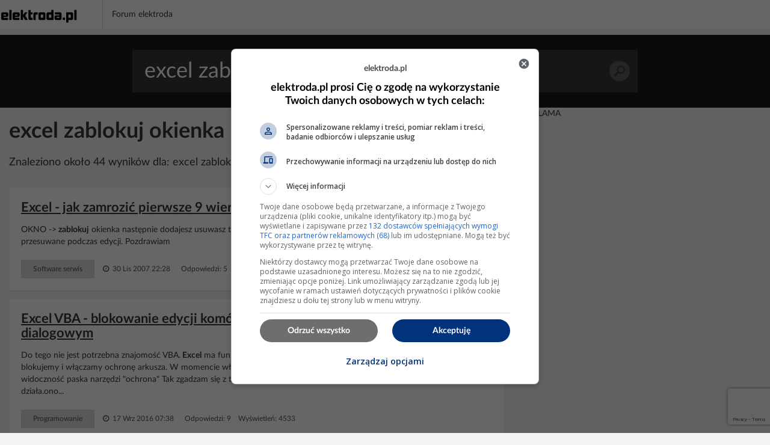

--- FILE ---
content_type: text/html; charset=UTF-8
request_url: https://poszukaj.elektroda.pl/szukaj,excel-zablokuj-okienka.html
body_size: 16605
content:
<!DOCTYPE html>
<html lang="pl">
<head>
<meta http-equiv="Content-Type" content="text/html; charset=UTF-8">
<meta name="msvalidate.01" content="2547A1A4A711FC11C26A686D71F7882B" />
<meta charset="UTF-8">
<meta name="viewport" content="width=device-width, initial-scale=1.0">
<meta http-equiv='content-language' content='pl-pl'>
<meta name="Robots" content="INDEX,FOLLOW" >
<meta name="referrer" content="always" />
<meta name="description" content="excel zablokuj okienka, Excel - jak zamrozić pierwsze 9 wierszy podczas przewijania?, Excel VBA - blokowanie edycji komórek po wpisaniu hasła w okienku dialogowym, Excel - Jak utrzymać kolumnę A widoczną przy przewijaniu w prawo?" /><link rel="canonical" href="https://poszukaj.elektroda.pl/szukaj,excel-zablokuj-okienka.html">
<title>Excel zablokuj okienka - tematy na elektroda.pl</title>

    <link rel="preconnect" href="https://static2.elektroda.pl">
    <link rel="preload" href="https://static2.elektroda.pl/fonts/fontawesome-webfont.woff2" as="font" type="font/woff2" crossorigin>
    <link rel="preload" href="https://static2.elektroda.pl/fonts/lato/Lato-Bold.woff2" as="font" type="font/woff2" crossorigin>

    <link rel="stylesheet" type="text/css" href="https://static2.elektroda.pl/poszukaj.css?v76" crossorigin>
    <link rel="sitemap" type="application/xml" title="Sitemap" href="sitemap/sitemap.xml">
        <script data-ad-client="ca-pub-7851664831175719" async src="https://pagead2.googlesyndication.com/pagead/js/adsbygoogle.js"></script>
    <script src="https://static2.elektroda.pl/js/poszukaj.js?v76" crossorigin></script>

    <script type='text/javascript'>
        function sendGAEvent(title, var1, var2){
            return gtag('event', title, { 'event_label': var1, 'event_category': var2 });
        }
    </script>

    <script async src='https://securepubads.g.doubleclick.net/tag/js/gpt.js'></script>

    <!-- Google Tag Manager -->
    <script>(function(w,d,s,l,i){w[l]=w[l]||[];w[l].push({'gtm.start':
                new Date().getTime(),event:'gtm.js'});var f=d.getElementsByTagName(s)[0],
                j=d.createElement(s),dl=l!='dataLayer'?'&l='+l:'';j.async=true;j.src=
                'https://www.googletagmanager.com/gtm.js?id='+i+dl;f.parentNode.insertBefore(j,f);
                })(window,document,'script','dataLayer','GTM-NMNZ3NH');</script>
    <!-- End Google Tag Manager -->

    <link rel="shortcut icon" href="https://poszukaj.elektroda.pl/favicon.ico">
    <link rel="icon" type="image/png" sizes="32x32" href="https://poszukaj.elektroda.pl/favicon-32x32.png">
    <link rel="icon" type="image/png" sizes="16x16" href="https://poszukaj.elektroda.pl/favicon-16x16.png">
    <link rel="icon" type="image/png" sizes="48x48" href="https://poszukaj.elektroda.pl/favicon-48x48.png">
    <link rel="icon" type="image/png" sizes="192x192" href="https://poszukaj.elektroda.pl/favicon-192x192.png">
    <link rel="apple-touch-icon" type="image/png" sizes="167x167" href="https://poszukaj.elektroda.pl/favicon-167x167.png">
    <link rel="apple-touch-icon" type="image/png" sizes="180x180" href="https://poszukaj.elektroda.pl/favicon-180x180.png">
</head>
<body>
<!-- Google Tag Manager (noscript) -->
<noscript><iframe src="https://www.googletagmanager.com/ns.html?id=GTM-NMNZ3NH" height="0" width="0" style="display:none;visibility:hidden"></iframe></noscript>
<!-- End Google Tag Manager (noscript) -->
<div class="topbar-wrap">
    <section class="sec-a">
        <div class="container2">
            <div class="row clearfix">
                <div class="top-lside">
                    <div class="main-logo">
                        <a href="https://www.elektroda.pl/rtvforum/index.php"><img src="https://static2.elektroda.pl/img/logo_elektroda_pl.svg" alt="Elektroda.pl" class="logo-svg" crossorigin/></a>
                    </div>
                    <div class="main-menu-wrap">
                        <ul class="the-list">
                            <li class="simple"><a href="https://www.elektroda.pl/rtvforum/index.php">Forum elektroda</a></li>
                        </ul>

                    </div>

                    <div class="top-rside top-rside-ad">

                    </div>
                </div>
            </div>
        </div>
    </section>
</div>
  <script>
      function matchHeight(){
          var saleItemHeight = 0;
          $.each($('.sale-items ul li:not(.hidden,.height)'), function( ) {
              saleItemHeight = (saleItemHeight < $(this).height()) ? $(this).height() : saleItemHeight;
          });
          saleItemHeight +=30;
          $('.sale-items ul li:not(.hidden,.height)').css("height", saleItemHeight).addClass('height');
          return;
      }
      $(window).on('load', function(){
          matchHeight();
          $(".sale-items .expand-sale-items").click(function(e){
              e.preventDefault();
              var items = $('.sale-items ul > li.hidden');
              if(items.length <= 3){
                  $(".sale-items .for-expand").remove();
              }
              items.slice(0,3).removeClass('hidden');
            //  $.fn.matchHeight._update();
              matchHeight();
          });
      });
  </script>


    <div class="content-wrap search-results">

        <section class="head-search">
            <form class="search-frm-wrap" action="https://www.elektroda.pl/rtvforum/find.php">
                <input type="text" placeholder="Szukaj" value="excel zablokuj okienka" name="q">
                <button>Szukaj</button>
            </form>
        </section>

        <div class="container">
            <section class="row">
                <div class="the-content  col-md-8">

                    <h1>excel zablokuj okienka</h1>
                    <script src="https://www.google.com/recaptcha/api.js"></script>
                    <script src="https://poszukaj.elektroda.pl/js/ai-reply.js?v3"></script>

                    <div class="results-for col-a col-xs-12 col-sm-9 col-md-9">
                        Znaleziono około 44 wyników dla: excel zablokuj okienka
                    </div>

                    <div class="col-b col-xs-12 col-sm-3 col-md-3">
                        <a href="https://www.elektroda.pl/rtvforum/posting.php?mode=newtopic&f=51" class="bttn" rel="nofollow">Zadaj Pytanie na forum</a>
                    </div>
                    <div class="the-list-results">
                        <ul class="results-list">


                        <li>
                            <h2><a href="https://www.elektroda.pl/rtvforum/topic886208.html#4538583">Excel - jak zamrozić pierwsze 9 wierszy podczas przewijania?</a></h2>
                            <p>OKNO -><b> zablokuj</b> okienka następnie dodajesz usuwasz tyle wierszy i kolumn ile potrzebujesz i jak potrzebujesz aby nie były przesuwane podczas edycji. Pozdrawiam</p>
                            <div class="bottom-detail clearfix">

                                <span class="tags">Software serwis</span>
                                <span class="time">&nbsp;<i class="fa fa-clock-o" aria-hidden="true"></i> 30 Lis 2007 22:28</span>
                                <span class="status">Odpowiedzi: 5 &nbsp;&nbsp; Wyświetleń: 20362</span>
                            </div>
                        </li>







                        <li>
                            <h2><a href="https://www.elektroda.pl/rtvforum/topic3248406.html#15932275">Excel VBA - blokowanie edycji komórek po wpisaniu hasła w okienku dialogowym</a></h2>
                            <p>Do tego nie jest potrzebna znajomość VBA.<b> Excel</b> ma funkcję blokowania komórek - zaznaczamy komórki do<b> zablokowania</b>, blokujemy i włączamy ochronę arkusza. W momencie włączenia ochrony<b> Excel</b> zapyta o hasło. Trzeba sobie włączyć widoczność paska narzędzi "ochrona" Tak zgadzam się z tobą ale problem polega na tym że mam makro co usuwa filtry i nie działa.ono...</p>
                            <div class="bottom-detail clearfix">

                                <span class="tags">Programowanie</span>
                                <span class="time">&nbsp;<i class="fa fa-clock-o" aria-hidden="true"></i> 17 Wrz 2016 07:38</span>
                                <span class="status">Odpowiedzi: 9 &nbsp;&nbsp; Wyświetleń: 4533</span>
                            </div>
                        </li>



                            <li style="background-color: #dff0fd">
                                <h2>Nie znalazłeś odpowiedzi? Zadaj pytanie Sztucznej Inteligencji</h2>
                                    <form class="search-from-wrap inline-block" id="ai-form">
                                        <div class="col-a col-xs-12 col-sm-12 col-md-12 no-padd">
                                            <textarea type="text" placeholder="Wpisz tutaj pytanie dla Sztucznej Inteligencji."  name="question" class="form-control"></textarea>
                                        </div>
                                        <div class="col-a col-xs-12 col-sm-12 col-md-12 ai-agreements no-padd">
                                            <p><input type="checkbox" required id="agreeIA">
                                                <label for="agreeIA"  class="agreements"> <span class="red star">*</span>
                                                    Zgadzam się na wysłanie pytania do firm OpenAI, Anthropic PBC, Perplexity AI, Inc., Kagi Inc., Google LLC - właścicieli modeli
                                                    językowych celem przygotowania najlepszej odpowiedzi. Firmy mogą monitorować i
                                                    zapisywać informacje wprowadzane do formularza.</label>
                                            </p>
                                            <p><input type="checkbox" required id="agreeGlobal">
                                                <label for="agreeGlobal"  class="agreements"> <span class="red star">*</span>
                                                    Zgadzam się na publiczne wyświetlanie mojego pytania i odpowiedzi. Pytanie i odpowiedź będzie publiczna
                                                    dostępna dla wszystkich osób. Proces może potrwać kilka minut. Po zakończeniu procesu nastąpi przekierowanie na stronę z odpowiedzią.</label>
                                            </p>
                                        </div>
                                        <div class="col-a col-xs-12 col-sm-12 col-md-12 no-padd">
                                            <input type="hidden" name="q" value="excel zablokuj okienka">
                                            <button class="g-recaptcha bttn"
                                                    id="submitAiForm"
                                                    data-sitekey="6Ldi764pAAAAALSXcyFtiqOSepQHWy_3I-6VqFA3"
                                                    data-callback='submitAiForm'
                                                    data-action='submit'>Zadaj pytanie Sztucznej inteligencji
                                            </button>
                                            <i class="fa fa-spinner fa-spin hide " id="submitAiFormSpinner"></i><span id="waitingText" class="hide"> Czekaj (2min)...</span>
                                        </div>
                                        <input type="hidden" name="taskId" value="696fd6bf32e8a">
                                    </form>
                            </li>




                        <li>
                            <h2><a href="https://www.elektroda.pl/rtvforum/topic847671.html#4348211">Excel - Jak utrzymać kolumnę A widoczną przy przewijaniu w prawo?</a></h2>
                            <p>Witam to dość proste, jest opcja<b> zablokuj</b> okienka w menu okno</p>
                            <div class="bottom-detail clearfix">

                                <span class="tags">Software serwis</span>
                                <span class="time">&nbsp;<i class="fa fa-clock-o" aria-hidden="true"></i> 04 Paź 2007 17:42</span>
                                <span class="status">Odpowiedzi: 1 &nbsp;&nbsp; Wyświetleń: 741</span>
                            </div>
                        </li>


                            <li class="addon">
                                <div>
                                    <div class="top-box-caption active">REKLAMA</div>
                                    <script async src="https://pagead2.googlesyndication.com/pagead/js/adsbygoogle.js"></script>
                                    <!-- elektroda-poszukaj-new-results -->
                                    <ins class="adsbygoogle"
                                         style="display:block"
                                         data-ad-client="ca-pub-7851664831175719"
                                         data-ad-slot="4729655584"
                                         data-ad-format="auto"
                                         data-full-width-responsive="true"></ins>
                                    <script>
                                        (adsbygoogle = window.adsbygoogle || []).push({

                                        });
                                    </script>
                                </div>
                            </li>





                        <li>
                            <h2><a href="https://www.elektroda.pl/rtvforum/topic2302462.html#10931784">Excel - jak zablokować dodawanie i edytowanie nazw arkuszy?</a></h2>
                            <p>Witam. Mam pytanko związane z możliwością edycji arkuszy. Dokładnie to chodzi mi o to czy można w pliku wyłączyć możliwość dodawanie arkuszy i edytowania ich nazw? Na chwilę obecną plik jest chroniony, jednak pomimo włączonej ochrony w dalszym ciągu można dodawać nowe arkusze i zmieniać ich nazwy, czy można ustawić opcje pliku tak żeby po włączeniu...</p>
                            <div class="bottom-detail clearfix">

                                <span class="tags">Software serwis</span>
                                <span class="time">&nbsp;<i class="fa fa-clock-o" aria-hidden="true"></i> 10 Cze 2012 17:38</span>
                                <span class="status">Odpowiedzi: 17 &nbsp;&nbsp; Wyświetleń: 8918</span>
                            </div>
                        </li>


                            <li class="addon">
                                <div>
                                    <div class="top-box-caption active">REKLAMA</div>
                                    <script async src="https://pagead2.googlesyndication.com/pagead/js/adsbygoogle.js"></script>
                                    <!-- elektroda-poszukaj-new-results -->
                                    <ins class="adsbygoogle"
                                         style="display:block"
                                         data-ad-client="ca-pub-7851664831175719"
                                         data-ad-slot="4729655584"
                                         data-ad-format="auto"
                                         data-full-width-responsive="true"></ins>
                                    <script>
                                        (adsbygoogle = window.adsbygoogle || []).push({

                                        });
                                    </script>
                                </div>
                            </li>





                        <li>
                            <h2><a href="https://www.elektroda.pl/rtvforum/topic3153388.html#15373359">VBA - Jak zablokować usunięcie arkusza w Excelu i wyświetlić komunikat?</a></h2>
                            <p>Czy jest możliwość aby z poziomu VBA włączyć blokadę mającą uniemożliwić usunięcie danego arkusza ? Chodzi mi o to, że mam uruchomiony jakiś pliczek z<b> excel</b>'a, w którym zawartych jest kilka arkuszy, dajmy na to (1) (2) (3). I teraz chodzi mi o to, że w momencie próby usunięcia arkusza (2), bądź chociaż przy próbie kliknięcia Prawym Przyciskiem Myszy...</p>
                            <div class="bottom-detail clearfix">

                                <span class="tags">Programowanie Początkujący</span>
                                <span class="time">&nbsp;<i class="fa fa-clock-o" aria-hidden="true"></i> 26 Sty 2016 20:08</span>
                                <span class="status">Odpowiedzi: 2 &nbsp;&nbsp; Wyświetleń: 2577</span>
                            </div>
                        </li>


                            <li class="addon">
                                <div>
                                    <div class="top-box-caption active">REKLAMA</div>
                                    <script async src="https://pagead2.googlesyndication.com/pagead/js/adsbygoogle.js"></script>
                                    <!-- elektroda-poszukaj-new-results -->
                                    <ins class="adsbygoogle"
                                         style="display:block"
                                         data-ad-client="ca-pub-7851664831175719"
                                         data-ad-slot="4729655584"
                                         data-ad-format="auto"
                                         data-full-width-responsive="true"></ins>
                                    <script>
                                        (adsbygoogle = window.adsbygoogle || []).push({

                                        });
                                    </script>
                                </div>
                            </li>





                        <li>
                            <h2><a href="https://www.elektroda.pl/rtvforum/topic3066568.html#14875556">Excel 2010 - Odblokowanie zabezpieczeń arkusza dla okna Formularza</a></h2>
                            <p>Próbuję zabezpieczyć arkusz przed możliwością: - wprowadzania danych - edytowania danych - usuwania danych A jedynie udostępnić taką możliwość dokonywania przetwarzania danych, poprzez dostępne w<b> Excelu</b> okno opcji FORMULARZA. Wiem jak zabezpieczyć sam arkusz (zakładka RECENZJA / CHROŃ ARKUSZ). Jednak ustawione tam zabezpieczenia to działają również...</p>
                            <div class="bottom-detail clearfix">

                                <span class="tags">Programowanie Początkujący</span>
                                <span class="time">&nbsp;<i class="fa fa-clock-o" aria-hidden="true"></i> 27 Lip 2015 06:12</span>
                                <span class="status">Odpowiedzi: 5 &nbsp;&nbsp; Wyświetleń: 3009</span>
                            </div>
                        </li>







                        <li>
                            <h2><a href="https://www.elektroda.pl/rtvforum/topic2535645.html#12128504">Excel - Jak zablokować przyciski uruchamiające makra</a></h2>
                            <p>Jak<b> zablokować</b> przyciski uruchamiające makra tak, aby pozostawały widoczne po przewinięciu arkusza?</p>
                            <div class="bottom-detail clearfix">

                                <span class="tags">Software serwis</span>
                                <span class="time">&nbsp;<i class="fa fa-clock-o" aria-hidden="true"></i> 30 Mar 2013 10:34</span>
                                <span class="status">Odpowiedzi: 3 &nbsp;&nbsp; Wyświetleń: 2061</span>
                            </div>
                        </li>







                        <li>
                            <h2><a href="https://www.elektroda.pl/rtvforum/topic3296692.html#16208821">Excel - jeżeli data to zamknij skoroszyt</a></h2>
                            <p>Witam , czy orientuje się ktoś czy jest możliwość blokowania skoroszytu, makr po upływie czasu, daty ?? chodzi mi o to by nie można było korzystać z dokumentu do czasu edycji daty, na kolejny miesiąc</p>
                            <div class="bottom-detail clearfix">

                                <span class="tags">Software serwis</span>
                                <span class="time">&nbsp;<i class="fa fa-clock-o" aria-hidden="true"></i> 03 Lut 2017 15:55</span>
                                <span class="status">Odpowiedzi: 8 &nbsp;&nbsp; Wyświetleń: 969</span>
                            </div>
                        </li>







                        <li>
                            <h2><a href="https://www.elektroda.pl/rtvforum/topic2714771.html#13080580">EXCEL - Jak zablokować komórki w wierszu po wpisaniu OK w kolumnie E?</a></h2>
                            <p>Witam, Potrzebuję pomocy, mianowicie nigdzie nie mogę znaleźć rozwiązania problemu. Chiałbym żeby komórki od A1:D1 po wprowadzeniu do komórki E1 jakiegoś znaku powiedzmy OK zostały zablowkowane razem z komórką E1. Oczywiście każdy kolejny wiersz był blokowany osobno po wpisaniu do kolejnych E2, E3, E4 itd. Dzięki i pozdrawiam</p>
                            <div class="bottom-detail clearfix">

                                <span class="tags">Software serwis</span>
                                <span class="time">&nbsp;<i class="fa fa-clock-o" aria-hidden="true"></i> 20 Gru 2013 18:19</span>
                                <span class="status">Odpowiedzi: 1 &nbsp;&nbsp; Wyświetleń: 1476</span>
                            </div>
                        </li>







                        <li>
                            <h2><a href="https://www.elektroda.pl/rtvforum/topic3166445.html#15453011">Excel VBA - Wyłączenie chrony udostępnionego arkusza z poziomu VBA</a></h2>
                            <p>Witam! Nie mogę poradzić sobie z wyłączaniem na chwilę (na czas dodawania wpisu) ochrony arkusza<b> excel</b>, który został udostępniony. Mam 4 komórki do których klient wpisuje dane. Poniżej tych komórek jest tabela. Tabela jest<b> zablokowana</b>. Po wpisaniu swoich danych klient klika przycisk DODAJ następuje wyłączenie ochrony arkusza w kodzie VBA, skopiowanie...</p>
                            <div class="bottom-detail clearfix">

                                <span class="tags">Programowanie</span>
                                <span class="time">&nbsp;<i class="fa fa-clock-o" aria-hidden="true"></i> 22 Lut 2016 09:45</span>
                                <span class="status">Odpowiedzi: 8 &nbsp;&nbsp; Wyświetleń: 7476</span>
                            </div>
                        </li>







                        <li>
                            <h2><a href="https://www.elektroda.pl/rtvforum/topic1326895.html#6595287">EXCEL - jak zablokować przewijanie komorek i wierszy?</a></h2>
                            <p>Witam, Tworze wlasnie formularz w<b> excelu</b> i mam pytanie, mianowicie jak<b> zablokowac</b> przewijanie komorek w dol i wierszy w prawo? Chodzi o to, ze caly formularz wyswietlany jest na ekranie monitora i chcialbym<b> zablokowac</b> mozliwosc przwijania arkusza w dol i w prawo... Aktualnie wyswietlaja sie wiersze od 1 do 31 i kolumny od A do R - chcialbym zeby tylko...</p>
                            <div class="bottom-detail clearfix">

                                <span class="tags">Obsługa oprogramowania</span>
                                <span class="time">&nbsp;<i class="fa fa-clock-o" aria-hidden="true"></i> 26 Paź 2025 09:20</span>
                                <span class="status">Odpowiedzi: 4 &nbsp;&nbsp; Wyświetleń: 13530</span>
                            </div>
                        </li>







                        <li>
                            <h2><a href="https://www.elektroda.pl/rtvforum/topic1199311.html#6014449">Jak zabezpieczyć dostęp do arkusza Excel hasłem i zablokować zakresy?</a></h2>
                            <p>Witam wszystkich ! Mam dwa pytania: 1. Czy jest możliwe założenie hasła wejścia do arkusza ( nie chodzi mi o ochronę komórek, tylko o całkowite wejście do arkusza skoroszytu na hasło - pewne arkusze mają być widoczne, niektóre nie ) ? 2. Powiedzcie mi jak<b> zablokować</b> górny zakres i dolny ? Tak aby przewijał się pasek tylko w środku a górna część wierszy...</p>
                            <div class="bottom-detail clearfix">

                                <span class="tags">Software serwis</span>
                                <span class="time">&nbsp;<i class="fa fa-clock-o" aria-hidden="true"></i> 18 Sty 2009 11:06</span>
                                <span class="status">Odpowiedzi: 13 &nbsp;&nbsp; Wyświetleń: 22534</span>
                            </div>
                        </li>







                        <li>
                            <h2><a href="https://www.elektroda.pl/rtvforum/topic3393487.html#16798113">[Excel VBA] Blokowanie komórek po wpisaniu jakiegokolwiek znaku</a></h2>
                            <p>Witam Was serdecznie. Mam plik<b> excela</b> z logowaniem, który po logowaniu odkrywa odpowiedni dla użytkownika arkusz. Teraz chciałbym, aby<b> excel</b> blokował możliwość edycji pola po wpisaniu w nim jakiejkolwiek wartości/znaku. Najlepiej jakby blokowało się to po zapisie pliku, aczkolwiek nie jest to warunek konieczny. Znalazłem podobne przykłady na sieci,...</p>
                            <div class="bottom-detail clearfix">

                                <span class="tags">Obsługa oprogramowania</span>
                                <span class="time">&nbsp;<i class="fa fa-clock-o" aria-hidden="true"></i> 03 Lis 2017 13:19</span>
                                <span class="status">Odpowiedzi: 1 &nbsp;&nbsp; Wyświetleń: 2130</span>
                            </div>
                        </li>


                            <li class="addon">
                                <div>
                                    <div class="top-box-caption active">REKLAMA</div>
                                    <script async src="https://pagead2.googlesyndication.com/pagead/js/adsbygoogle.js"></script>
                                    <!-- elektroda-poszukaj-new-results -->
                                    <ins class="adsbygoogle"
                                         style="display:block"
                                         data-ad-client="ca-pub-7851664831175719"
                                         data-ad-slot="4729655584"
                                         data-ad-format="auto"
                                         data-full-width-responsive="true"></ins>
                                    <script>
                                        (adsbygoogle = window.adsbygoogle || []).push({

                                        });
                                    </script>
                                </div>
                            </li>





                        <li>
                            <h2><a href="https://www.elektroda.pl/rtvforum/topic3090068.html#15004290">Excell - makro - blokowanie komórki.</a></h2>
                            <p>Witam, poszukuje makra, które po kliknieciu przycisku, spowoduje<b> zablokowanie</b> komórki A1. Z góry dziękuję za pomoc.</p>
                            <div class="bottom-detail clearfix">

                                <span class="tags">Software serwis</span>
                                <span class="time">&nbsp;<i class="fa fa-clock-o" aria-hidden="true"></i> 20 Wrz 2015 18:12</span>
                                <span class="status">Odpowiedzi: 9 &nbsp;&nbsp; Wyświetleń: 1701</span>
                            </div>
                        </li>







                        <li>
                            <h2><a href="https://www.elektroda.pl/rtvforum/topic2469671.html#11779565">excel VBA - hasło ala 2 użytkowników excela oraz blokada arkuszy</a></h2>
                            <p>Witam czytałem o sposobach zabezpieczenia hasłem<b> excela</b> bezpośrednio z opcji chroń arkusz lub po przez VBA, o blokowaniu i ukrywaniu kolumn, wierszy i arkuszy. Wiem że mój problem da się rozwiązać jedynie poprzez zastosowanie Userform i nie jest to łatwe;/ opis mojego skoroszytu: Arkusz1 - zestawienie danych z pozostałych arkuszy, są w nim butony oraz...</p>
                            <div class="bottom-detail clearfix">

                                <span class="tags">Software serwis</span>
                                <span class="time">&nbsp;<i class="fa fa-clock-o" aria-hidden="true"></i> 29 Lis 2017 15:33</span>
                                <span class="status">Odpowiedzi: 8 &nbsp;&nbsp; Wyświetleń: 11112</span>
                            </div>
                        </li>







                        <li>
                            <h2><a href="https://www.elektroda.pl/rtvforum/topic3639725.html#18333113">Excel VBA - Jak zamknąć całe okno Excel, a nie tylko plik?</a></h2>
                            <p>Witam. Bardzo proszę o pomoc. Potrzebuję z poziomu VBA zamknąć plik<b> Excel</b>. W załączniku daję przykład jak to mam zrobione ale problem jest w tym że po zamknięciu pliku okno<b> Excel</b> dalej jest otwarte. Ja zrobić żeby całkowicie zostało zamknięte wszystko?</p>
                            <div class="bottom-detail clearfix">

                                <span class="tags">Obsługa oprogramowania</span>
                                <span class="time">&nbsp;<i class="fa fa-clock-o" aria-hidden="true"></i> 11 Gru 2019 16:17</span>
                                <span class="status">Odpowiedzi: 4 &nbsp;&nbsp; Wyświetleń: 2466</span>
                            </div>
                        </li>







                        <li>
                            <h2><a href="https://www.elektroda.pl/rtvforum/topic3482333.html#17339572">excel - blokowanie wybranych kolumn/ komórek w pliku z makrem</a></h2>
                            <p>Witam serdecznie, Bardzo poproszę o pomoc - mam kalendarz, który wykorzystuje makra, w którym chciałbym<b> zablokować</b> do edycji część kolumn/komórek/formuł. Gdy to robię to cały arkusz mam<b> zablokowany</b> do edycji. Gdy te same czynności powtarzam dla pliku bez makr, to<b> zablokowane</b> do edycji sa tylko te, które chce. Czy jest jakies ustawienie, które należy...</p>
                            <div class="bottom-detail clearfix">

                                <span class="tags">Programowanie Początkujący</span>
                                <span class="time">&nbsp;<i class="fa fa-clock-o" aria-hidden="true"></i> 23 Lip 2018 08:33</span>
                                <span class="status">Odpowiedzi: 1 &nbsp;&nbsp; Wyświetleń: 930</span>
                            </div>
                        </li>







                        <li>
                            <h2><a href="https://www.elektroda.pl/rtvforum/topic3742141.html#19009619">Excel - user form - problem z wyłączaniem skoroszytu</a></h2>
                            <p>Witam stworzyłem plik<b> Excel</b>, który planowo ma działać tak, że po uruchomieniu programu skoroszyt jest niewidoczny a jedynie samo okno UserForm. Problem jest taki, że faktycznie uruchamia się sam UserForm, jednak gdy wywołam jakikolwiek arkusz poprzez przycisk w UserForm, to przy jego wyłączaniu - wyłączają się wszystkie inne arkusze. Użyty przeze mnie...</p>
                            <div class="bottom-detail clearfix">

                                <span class="tags">Programowanie Początkujący</span>
                                <span class="time">&nbsp;<i class="fa fa-clock-o" aria-hidden="true"></i> 03 Lis 2020 13:23</span>
                                <span class="status">Odpowiedzi: 12 &nbsp;&nbsp; Wyświetleń: 627</span>
                            </div>
                        </li>







                        <li>
                            <h2><a href="https://www.elektroda.pl/rtvforum/topic2921419.html#14086077">VBA Excel – blokada zmiany powiększenia arkusza i suwaka ZOOM na pasku stanu</a></h2>
                            <p>Witam, pisze aplikacje w VBA. Czy jest możliwość<b> zablokowania</b> bądź wyłączenia możliwości regulacji powiększeniem? Chodzi o suwak na Pasku stanu. Wszystkie inne paski i opcje dostępu udało mi się<b> zablokować</b>. użytkowanie możne jedynie korzystać z przycisków dostępnych w arkuszu którymi odpala "UseForm'y". Przeszukałem forum i nie mogłem nić podobnego...</p>
                            <div class="bottom-detail clearfix">

                                <span class="tags">Programowanie Początkujący</span>
                                <span class="time">&nbsp;<i class="fa fa-clock-o" aria-hidden="true"></i> 07 Lis 2014 14:04</span>
                                <span class="status">Odpowiedzi: 2 &nbsp;&nbsp; Wyświetleń: 858</span>
                            </div>
                        </li>







                        <li>
                            <h2><a href="https://www.elektroda.pl/rtvforum/topic3595895.html#18048436">Makro Excel - omijanie okien dialogowych przy kopiowaniu danych</a></h2>
                            <p>Cześć, chce makrem z ogólnej bazy klientów skopiować dane do swojego pliku makro wykonuje się, niestety jeśli jest ktoś w pliku "do edycji" wyskakuje mi okno dialogowe: "plik 'klienci zagraniczni' jest<b> zablokowany</b> do edycji, kliknij przycisk tylko do odczytu, powiadom, anuluj" Opcja tylko do odczytu mi wystarczy, nie chce zapisywać zmian w tym pliku...</p>
                            <div class="bottom-detail clearfix">

                                <span class="tags">Programowanie Początkujący</span>
                                <span class="time">&nbsp;<i class="fa fa-clock-o" aria-hidden="true"></i> 11 Lip 2019 22:00</span>
                                <span class="status">Odpowiedzi: 1 &nbsp;&nbsp; Wyświetleń: 567</span>
                            </div>
                        </li>







                        <li>
                            <h2><a href="https://www.elektroda.pl/rtvforum/topic2485566.html#11863966">EXCEL VBA - Blokowanie pliku i arkusza przed zmianami</a></h2>
                            <p>Witam serdecznie, Mam następujący problem, udostępniam innym użytkownikom z mojej firmy pliki .xlsx do wypełnienia, które ze względu na późniejszą obróbkę makrami są poblokowane. Blokada polega na haśle w ochronie skoroszytu --> chroń strukturę i okna --> Struktura (nie chcę żeby pozostałe osoby widziały ukryte zakładki). Sęk w tym, że do późniejszych...</p>
                            <div class="bottom-detail clearfix">

                                <span class="tags">Software serwis</span>
                                <span class="time">&nbsp;<i class="fa fa-clock-o" aria-hidden="true"></i> 30 Sty 2013 19:22</span>
                                <span class="status">Odpowiedzi: 1 &nbsp;&nbsp; Wyświetleń: 12279</span>
                            </div>
                        </li>







                        <li>
                            <h2><a href="https://www.elektroda.pl/rtvforum/topic1791701.html#8611328">MS Excel - Jak zablokować komórkę do czasu spełnienia warunku w innej?</a></h2>
                            <p>Zastanawiam się czy byłaby możliwość<b> zablokowania</b> pojedynczej komórki do czasu, aż w innej komórce nie pojawi się odpowiednia wartość. Ściślej mówiąc chciałbym wyłączyć możliwość wpisania czegoś do komórki, dopóki w komórce sąsiadującej nie znajdzie się odpowiednio wysoka liczba. Nie mam pojęcia jak to załączyć i czy w ogóle jest to możliwe. Sprawdzanie...</p>
                            <div class="bottom-detail clearfix">

                                <span class="tags">Software serwis</span>
                                <span class="time">&nbsp;<i class="fa fa-clock-o" aria-hidden="true"></i> 09 Kwi 2013 15:06</span>
                                <span class="status">Odpowiedzi: 3 &nbsp;&nbsp; Wyświetleń: 4417</span>
                            </div>
                        </li>







                        <li>
                            <h2><a href="https://www.elektroda.pl/rtvforum/topic2035414.html#9686434">Excel 2007: Jak wyświetlić dwie kolumny w Combobox i zapisać jedną?</a></h2>
                            <p>Nie ma standardowych "podwójnych" combo box - trzeba wyświetlaniem w drugim sterować na podstawie tego co jest w pierwszym. Jeśli tylko do tego ma służyć UserForm, to można rozważyć inną koncepcję: - na górze arkusza zrobić "sekcję" wprowadzania danych i<b> zablokować</b> przez okno-><b> zablokuj</b> okienka - wybór sali w komórce z listy zadeklarowanej w Dane->...</p>
                            <div class="bottom-detail clearfix">

                                <span class="tags">Software serwis</span>
                                <span class="time">&nbsp;<i class="fa fa-clock-o" aria-hidden="true"></i> 06 Kwi 2012 10:28</span>
                                <span class="status">Odpowiedzi: 14 &nbsp;&nbsp; Wyświetleń: 15331</span>
                            </div>
                        </li>







                        <li>
                            <h2><a href="https://www.elektroda.pl/rtvforum/topic548638.html#2830677">Excel – jak podzielić widok arkusza na dwie części dla długich tabel (podział okna)</a></h2>
                            <p>Witam. W<b> Excel</b>'u ustawiasz aktywna komorke. Jej gorna i lewa krawedz to miejsca gdzie bedzie podzielony arkusz. Nastepnie menu Okno=>Zablokuj<b> okienka</b>. Pozdrawiam tomi140</p>
                            <div class="bottom-detail clearfix">

                                <span class="tags">Software serwis</span>
                                <span class="time">&nbsp;<i class="fa fa-clock-o" aria-hidden="true"></i> 18 Lip 2006 13:39</span>
                                <span class="status">Odpowiedzi: 2 &nbsp;&nbsp; Wyświetleń: 10191</span>
                            </div>
                        </li>







                        <li>
                            <h2><a href="https://www.elektroda.pl/rtvforum/topic2573824.html#12342685">Excel - jak filtrować listy rozwijane według symbolu artykułu?</a></h2>
                            <p>Kolego podpowiedz mi jeszcze jak<b> zablokować</b> te dwa górne wiersze tak by zawsze były widoczne. okno->zablokuj<b> okienka</b>. [url=http://abc-excel.blogspot.com/2010/... w<b> excelu</b></p>
                            <div class="bottom-detail clearfix">

                                <span class="tags">Software serwis</span>
                                <span class="time">&nbsp;<i class="fa fa-clock-o" aria-hidden="true"></i> 24 Maj 2013 23:33</span>
                                <span class="status">Odpowiedzi: 17 &nbsp;&nbsp; Wyświetleń: 7158</span>
                            </div>
                        </li>







                        <li>
                            <h2><a href="https://www.elektroda.pl/rtvforum/topic2426878.html#11582384">Excel 2010 - skrypt/funkcja do drukowania określonego wiersza.</a></h2>
                            <p>Makro nagrane/napisane w 2003 będzie kompatybilne w 2007 i wyżej. Odwrotnie niekoniecznie (może być kłopot bo by wydrukować zapewne będziesz wchodził na kartę plik [w 2010 też się to nagrywa] a tego nie ma w 2003 i w 2003 będzie błąd), więc jeżeli ma to być używane i na 2003 lepiej nagrać to w 2003. Co do<b> zablokowania</b> lewej strony: jest coś takiego...</p>
                            <div class="bottom-detail clearfix">

                                <span class="tags">Software serwis</span>
                                <span class="time">&nbsp;<i class="fa fa-clock-o" aria-hidden="true"></i> 28 Lis 2012 10:42</span>
                                <span class="status">Odpowiedzi: 8 &nbsp;&nbsp; Wyświetleń: 3171</span>
                            </div>
                        </li>







                        <li>
                            <h2><a href="https://www.elektroda.pl/rtvforum/topic614653.html#3177517">Excel – jak utworzyć rozwijane menu w komórce i filtrować dane w kolumnie?</a></h2>
                            <p>To podziel lub<b> zablokuj</b> sobie okno<b> Excela</b> (Menu Okno->Podziel/Zablokuj<b> okienka</b>) aby wiersz z autofiltrem był zawsze widoczny. krzychoocpp :arrow: Pisałem post nie widząc jeszcze Twojej odpowiedzi, myśle że stanowi on dobre uzupełnienie Twojej wypowiedzi.</p>
                            <div class="bottom-detail clearfix">

                                <span class="tags">Software serwis</span>
                                <span class="time">&nbsp;<i class="fa fa-clock-o" aria-hidden="true"></i> 01 Lis 2006 21:14</span>
                                <span class="status">Odpowiedzi: 4 &nbsp;&nbsp; Wyświetleń: 3057</span>
                            </div>
                        </li>







                        <li>
                            <h2><a href="https://www.elektroda.pl/rtvforum/topic3362764.html#16612048">Excel VBA - Brak obramowania w ostatniej kolumnie przy formatowaniu warunkowym</a></h2>
                            <p>Lanzul a czym Twoje rady różnią się od moich? Dokładnie o tym samym pisałem. Ukrywane są kolumny od D (w vba jest makro które je ukrywa) czyli mają szerokość "0" oraz<b> zablokowane</b> są<b> okienka</b>. Powoduje to że w arkuszu wstawiana jest pionowa jak i pozioma czarna linia, która zakrywa obramowanie komórek.</p>
                            <div class="bottom-detail clearfix">

                                <span class="tags">Obsługa oprogramowania</span>
                                <span class="time">&nbsp;<i class="fa fa-clock-o" aria-hidden="true"></i> 26 Sty 2019 21:58</span>
                                <span class="status">Odpowiedzi: 9 &nbsp;&nbsp; Wyświetleń: 1932</span>
                            </div>
                        </li>







                        <li>
                            <h2><a href="https://www.elektroda.pl/rtvforum/topic1705162.html#8298594">Jak zablokować formuły w Excelu po zamknięciu miesiąca?</a></h2>
                            <p>Osobiście pracuje na ,97, Xp i 2003 natomiast w pracy na innych nowszych maszynach jest już 2007 i można podejrzeć. Spróbuje cię słownie dokładniej pokierować. Lewy górny róg (to okrągłe kółko offica) klikasz w to kółko i tam na dole<b> okienka</b> wybierasz przycisk opcje programu<b> excel</b>. Pojawi ci się nowe<b> okienko</b> po lewej zaznacz "popularne" i w<b> okienku</b>...</p>
                            <div class="bottom-detail clearfix">

                                <span class="tags">Software serwis</span>
                                <span class="time">&nbsp;<i class="fa fa-clock-o" aria-hidden="true"></i> 23 Lip 2010 06:47</span>
                                <span class="status">Odpowiedzi: 23 &nbsp;&nbsp; Wyświetleń: 9176</span>
                            </div>
                        </li>







                        <li>
                            <h2><a href="https://www.elektroda.pl/rtvforum/topic1731683.html#8353406">Excel 2003 - Jak zablokować przesuwanie kolumn i wierszy?</a></h2>
                            <p>Niestety nie chodzi mi o tę opcję. Ta, którą podałeś, to ta sama co opisałem, którą można osiągnąć poprzez przesunięcie belki przy suwakach. Potem pojawiają się nowe suwaki, a mi chodzi o to, żeby ich nie było, tylko aby pierwsze kolumny były<b> zablokowane</b> podczas przesuwania w prawo (żeby data była widoczna). Dodano po 4 OK, dzięki za pomoc. Jednak chodziło...</p>
                            <div class="bottom-detail clearfix">

                                <span class="tags">Software serwis</span>
                                <span class="time">&nbsp;<i class="fa fa-clock-o" aria-hidden="true"></i> 01 Sie 2010 10:40</span>
                                <span class="status">Odpowiedzi: 2 &nbsp;&nbsp; Wyświetleń: 1744</span>
                            </div>
                        </li>







                        <li>
                            <h2><a href="https://www.elektroda.pl/rtvforum/topic1211691.html#6074690">Excel, odwrót, lustro, odwrócenie, przewrotka, Ciekawe :)</a></h2>
                            <p>Ustaw się na komórce w pierwszej kolumnie np A3 i wtedy włącz "Zablokuj<b> okienka</b>" Będziesz miał<b> zablokowane</b> tylko górne wiersze. Przyznam że nie znam tego komunikatu. Możesz podrzucić przykład w pliku excelowskim. (Kiedy pojawia się ten komunikat)</p>
                            <div class="bottom-detail clearfix">

                                <span class="tags">Software serwis</span>
                                <span class="time">&nbsp;<i class="fa fa-clock-o" aria-hidden="true"></i> 26 Lis 2011 10:31</span>
                                <span class="status">Odpowiedzi: 8 &nbsp;&nbsp; Wyświetleń: 18817</span>
                            </div>
                        </li>







                        <li>
                            <h2><a href="https://www.elektroda.pl/rtvforum/topic128125.html#615699">Excel - wiersze, które się nie przewijają - jak to zrobić???</a></h2>
                            <p>Nad paskiem przesuwu w pionie jest taki "dups". Trzeba go ściągnąć na arkusz i z menu -> Okno wybrać polecenie ->Zablokuj<b> okienka</b>. Podobnie jest w przypadku blokowania kolumny. Marek Woźniak</p>
                            <div class="bottom-detail clearfix">

                                <span class="tags">Software serwis</span>
                                <span class="time">&nbsp;<i class="fa fa-clock-o" aria-hidden="true"></i> 28 Kwi 2004 07:49</span>
                                <span class="status">Odpowiedzi: 2 &nbsp;&nbsp; Wyświetleń: 6102</span>
                            </div>
                        </li>







                        <li>
                            <h2><a href="https://www.elektroda.pl/rtvforum/topic2997001.html#14488851">Jak zakotwiczyć w arkuszu określone okno, by było stale widoczne? Excel.</a></h2>
                            <p>Nie wiem czy o to chodzi. W menu "Widok" lub "Okno" klikamy "Zablokuj<b> okienka</b>" następnie klikamy w opcję którą potrzebujemy.</p>
                            <div class="bottom-detail clearfix">

                                <span class="tags">Programowanie Początkujący</span>
                                <span class="time">&nbsp;<i class="fa fa-clock-o" aria-hidden="true"></i> 01 Mar 2015 16:20</span>
                                <span class="status">Odpowiedzi: 7 &nbsp;&nbsp; Wyświetleń: 765</span>
                            </div>
                        </li>







                        <li>
                            <h2><a href="https://www.elektroda.pl/rtvforum/topic1757970.html#8474989">VBA Excel - jak napisać makro do pobierania pliku z konkretnej strony?</a></h2>
                            <p>Już próbowałem:(. Makro samo w sobie działa, ale jak zapisuje plik<b> Excel</b> z makrem na dysku to wtedy antywirus podaje informacje że<b> zablokował</b> trojana i wyskakuje<b> okienko</b> mówiące o tym że nie da się pliku zapisać bo jest za mało pamięci.</p>
                            <div class="bottom-detail clearfix">

                                <span class="tags">Programowanie</span>
                                <span class="time">&nbsp;<i class="fa fa-clock-o" aria-hidden="true"></i> 13 Sty 2011 22:59</span>
                                <span class="status">Odpowiedzi: 8 &nbsp;&nbsp; Wyświetleń: 8046</span>
                            </div>
                        </li>







                        <li>
                            <h2><a href="https://www.elektroda.pl/rtvforum/topic891214.html#4561329">Sposób na zwijanie i rozwijanie kolumn z danymi  w Excelu?</a></h2>
                            <p>Zaznacz kilka komórek i wciśnij Okno|Zablokuj<b> okienka</b>. O to chodzi?</p>
                            <div class="bottom-detail clearfix">

                                <span class="tags">Software serwis</span>
                                <span class="time">&nbsp;<i class="fa fa-clock-o" aria-hidden="true"></i> 07 Gru 2007 12:21</span>
                                <span class="status">Odpowiedzi: 5 &nbsp;&nbsp; Wyświetleń: 23768</span>
                            </div>
                        </li>







                        <li>
                            <h2><a href="https://www.elektroda.pl/rtvforum/topic3183480.html#15553964">[EXCEL 2013] - Nie działa pasek przewijania</a></h2>
                            <p>Aż mi głupio - to chyba przez ten okres świąteczny. Plik jest zabezpieczony hasłem przed edycją. Udostępnione są tylko niektóre kolumny do edycji. A jednak ktoś po prostu<b> zablokował</b> okienka :) Myślałem, że jest to<b> zablokowane</b>. Prosta rzecz, a mi namieszała. Dzięki za porady. Pozdrawiam i życzę Radosnych Świąt</p>
                            <div class="bottom-detail clearfix">

                                <span class="tags">Programowanie</span>
                                <span class="time">&nbsp;<i class="fa fa-clock-o" aria-hidden="true"></i> 25 Mar 2016 11:13</span>
                                <span class="status">Odpowiedzi: 2 &nbsp;&nbsp; Wyświetleń: 15327</span>
                            </div>
                        </li>







                        <li>
                            <h2><a href="https://www.elektroda.pl/rtvforum/topic1712882.html#8278302">[EXCEL,VBA?]Oglądanie komórek jednego arkusza w innym</a></h2>
                            <p>Czy Tobie nie chodzi przypadkiem o blokowanie kolumn? Zaznaczasz całą kolumnę B i z menu wybierasz: Okno -><b> Zablokuj</b> okienka (jeżeli używasz offica 2003). Potem suwak poziomy przesuwa wszystkie kolumny oprócz tych na lewo od<b> zablokowanej</b>. Aby odblokować - wybierasz "Odblokuj<b> okienka</b>". Można też napisać makro pytające o numery kolumn do porównania i...</p>
                            <div class="bottom-detail clearfix">

                                <span class="tags">Programowanie</span>
                                <span class="time">&nbsp;<i class="fa fa-clock-o" aria-hidden="true"></i> 06 Sie 2010 12:55</span>
                                <span class="status">Odpowiedzi: 20 &nbsp;&nbsp; Wyświetleń: 4217</span>
                            </div>
                        </li>







                        <li>
                            <h2><a href="https://www.elektroda.pl/rtvforum/topic3351859.html#16542056">Excel - Jak zrobić makro do automatyzacji formularza?</a></h2>
                            <p>... Chcialem zrobic tak zeby po nacisnieciu przycisku unlock bylo wprowadzane haslo i jak<b> zablokuje</b> zeby nie bylo wg opcji edycji bo teraz jak nacisne ptaszek "yes" wywala mi blad 400.. (podczas trybu<b> zablokowanego</b>)... A jak skomplikowane mogą być makra, żeby kolega wiedział o co w nich chodzi ?<b> Okienka</b> dialogowe 'UserForm' kolega trochę zna ? Czy...</p>
                            <div class="bottom-detail clearfix">

                                <span class="tags">Obsługa oprogramowania</span>
                                <span class="time">&nbsp;<i class="fa fa-clock-o" aria-hidden="true"></i> 20 Cze 2017 23:33</span>
                                <span class="status">Odpowiedzi: 1 &nbsp;&nbsp; Wyświetleń: 792</span>
                            </div>
                        </li>







                        <li>
                            <h2><a href="https://www.elektroda.pl/rtvforum/topic178162.html#872747">Jak przekonwertować wykresy Excel na obrazy w Wordzie, by zmniejszyć plik?</a></h2>
                            <p>Nie wiem teraz gdzie, ale powinno w opcjach być blokowanie wielkości kształtu. Pewnie to chodzi o wielkość wykresy pierwotnego. Jak był za duży a zmniejszony w Wordzie, bez<b> zablokowania</b> wielkości, skalowania, dopasowania do okna albo<b> zablokowanie</b> wielkości<b> okienka</b> - tego bym szukał - zwiększa się do naturalnych rozmiarów i rozłazi się.</p>
                            <div class="bottom-detail clearfix">

                                <span class="tags">Software serwis</span>
                                <span class="time">&nbsp;<i class="fa fa-clock-o" aria-hidden="true"></i> 27 Wrz 2004 19:24</span>
                                <span class="status">Odpowiedzi: 20 &nbsp;&nbsp; Wyświetleń: 19516</span>
                            </div>
                        </li>







                        <li>
                            <h2><a href="https://www.elektroda.pl/rtvforum/topic1749088.html#8428523">Excel - Jak uzyskać dostęp do zablokowanych plików po kopiowaniu?</a></h2>
                            <p>Witam mam nadzieję że to prawidłowy dział. Mam nie typowy problem, po zrobieniu kopi dokumentów w tym plików<b> Excel</b>,Word, cześć dokumentów nie mogę otworzyć ani przenieść w inne miejsce - zgłasza brak dostępu. Da się to jakoś rozwiązać ? Pliki są mi koniecznie potrzebne, przy próbie zmian w<b> okienku</b> zaawansowane - dodawanie nowego użytkownika nie pozwala...</p>
                            <div class="bottom-detail clearfix">

                                <span class="tags">Software serwis</span>
                                <span class="time">&nbsp;<i class="fa fa-clock-o" aria-hidden="true"></i> 26 Sie 2010 22:43</span>
                                <span class="status">Odpowiedzi: 2 &nbsp;&nbsp; Wyświetleń: 3110</span>
                            </div>
                        </li>







                        <li>
                            <h2><a href="https://www.elektroda.pl/rtvforum/topic2609858.html#12537957">EXCEL jakie makro - nie wiem jak poradzić sobie z makro</a></h2>
                            <p>Mam W kolumnie A 1600 wierszy np. z nawziskami i muszę w kolumnie B wstawić odpowiedni komentarz ( teskstowy ) będzie on zmienny więc chciałbym z prawej strony arkusza uzyskać 20 przycisków z tekstem najlepiem aby klawisze były stałe czyli nie przesuwały się A nie lepiej zamiast 20 przycisków zrobić listę rozwijaną z komentarzami w jakiejś komórce...</p>
                            <div class="bottom-detail clearfix">

                                <span class="tags">Programowanie Początkujący</span>
                                <span class="time">&nbsp;<i class="fa fa-clock-o" aria-hidden="true"></i> 21 Lip 2013 18:50</span>
                                <span class="status">Odpowiedzi: 17 &nbsp;&nbsp; Wyświetleń: 3459</span>
                            </div>
                        </li>







                        <li>
                            <h2><a href="https://www.elektroda.pl/rtvforum/topic2011712.html#9578762">Excel – jak zliczyć zadania przydzielone, wykonane i pozostałe dla pracowników?</a></h2>
                            <p>Zrobiłem to tak że program wybiera z tabelki po prawej inicjały (4 pierwsze znaki) czyli jak w tabelce jest J.K. to wybiera te inicjały. I przeszukuje kolumnę K w poszukiwaniu zgodnych inicjałów, (też 4 pierwsze znaki) czyli jak jest( J.K. data) to wybierze tylko "J.K." i dodaje do licznika pozycji zleconych. Dodatkowo jak kolor czcionki jest czerwony...</p>
                            <div class="bottom-detail clearfix">

                                <span class="tags">Software serwis</span>
                                <span class="time">&nbsp;<i class="fa fa-clock-o" aria-hidden="true"></i> 06 Cze 2011 09:21</span>
                                <span class="status">Odpowiedzi: 15 &nbsp;&nbsp; Wyświetleń: 3138</span>
                            </div>
                        </li>







                        <li>
                            <h2><a href="https://www.elektroda.pl/rtvforum/topic2393002.html#11379821">Excel: Jak połączyć checkboxy między arkuszami i zablokować edycję?</a></h2>
                            <p>Witam mam takie pytanko jak połączyć checkbox-y chodzi mi oto że w arkuszu 1 mam kilka checkbox-ów a w arkuszu 1 mam taką samą tabele i chce by wszystko było zassane z 1 arkusza + brak możliwości edycji. Dodatkowo by się nie wyświetliło<b> okienko</b> checkbox-a jeżeli nie ma przy tej pozycji w arkuszu 1. z góry dziękuje za pomoc.</p>
                            <div class="bottom-detail clearfix">

                                <span class="tags">Software serwis</span>
                                <span class="time">&nbsp;<i class="fa fa-clock-o" aria-hidden="true"></i> 07 Paź 2012 22:44</span>
                                <span class="status">Odpowiedzi: 2 &nbsp;&nbsp; Wyświetleń: 1293</span>
                            </div>
                        </li>







                        <li>
                            <h2><a href="https://www.elektroda.pl/rtvforum/topic2511958.html#12002066">Jak wydrukować zablokowane wiersze z czerwcem w Excel 2003?</a></h2>
                            <p>Witam, Mam taki problem. Stworzyłam arkusz w którym jest wykorzystana opcja blokowania<b> okienek</b>,<b> zablokowane</b> są dwa pierwsze wiersze. Jest to coś w rodzaju kalendarza, gdzie kolejne miesiące są ułożone jeden pod drugim, a nazwy kolumn znajdują się właśnie w<b> zablokowanej</b> części. Chciałby wydrukować<b> zablokowaną</b> część wraz z np z czerwcem. Opcja drukuj...</p>
                            <div class="bottom-detail clearfix">

                                <span class="tags">Software serwis</span>
                                <span class="time">&nbsp;<i class="fa fa-clock-o" aria-hidden="true"></i> 03 Mar 2013 09:09</span>
                                <span class="status">Odpowiedzi: 4 &nbsp;&nbsp; Wyświetleń: 2685</span>
                            </div>
                        </li>







                        <li>
                            <h2><a href="https://www.elektroda.pl/rtvforum/topic2691054.html#12962562">Excel – jak wyświetlić urlop „U” przy pracowniku na podstawie dwóch kryteriów?</a></h2>
                            <p>Zastój widzę ;) Obstawiam przy najprostszym rozwiązaniu: Wypełnij kolumnę B listą pracowników (można włączyć filtr) i wpisuj "U" w kalendarz (AH:OH) - tu poruszanie się ułatwi opcja "zablokuj<b> okienka</b>" OK, jeśli się uprzeć można napisać makro, ale trzeba założyć: 1. anulowanie urlopu (usunięcie komórek B-D wiersza) 2. zmiana dat (Np pomyłka, choroba...</p>
                            <div class="bottom-detail clearfix">

                                <span class="tags">Software serwis</span>
                                <span class="time">&nbsp;<i class="fa fa-clock-o" aria-hidden="true"></i> 18 Lis 2013 11:25</span>
                                <span class="status">Odpowiedzi: 20 &nbsp;&nbsp; Wyświetleń: 2709</span>
                            </div>
                        </li>







                        <li>
                            <h2><a href="https://www.elektroda.pl/rtvforum/topic2942119-30.html#14198989">Excel - jak uruchomić makro kliknięciem kółka myszy?</a></h2>
                            <p>PRL czy ostatni twój plik jaki przesłałeś czyli z postu 36 wymaga jeszcze jakiś zmian? Ale naprawdę, dlaczego nie po prostu kliknij myszką często sortuje dane i jak już pisałem wyskakuje<b> okienko</b> czy rozszerzyć obszar i kiedyś przyszło mi do głowy żeby fajnie było aby enter był pod ręką w tym przypadku pod kółkiem, aby nie trzeba było wykonywać dodatkowego...</p>
                            <div class="bottom-detail clearfix">

                                <span class="tags">Software serwis</span>
                                <span class="time">&nbsp;<i class="fa fa-clock-o" aria-hidden="true"></i> 01 Sty 2015 13:11</span>
                                <span class="status">Odpowiedzi: 49 &nbsp;&nbsp; Wyświetleń: 4638</span>
                            </div>
                        </li>







                        <li>
                            <h2><a href="https://www.elektroda.pl/rtvforum/topic1597750.html#7777716">Jak edytować zablokowany arkusz w Excel 2007 bez znanego hasła?</a></h2>
                            <p>Witam, mam problem... Posiadam offica 2007 i nigdy nie ustawiałam hasła do ochrony arkusza, a mimo to jak chcę zminić dane w gotowych kalkulatorach wyskakuje<b> okienko</b> do wpisania hasła i oczywiście go nie znam. Czy jest coś takiego jak jakies serwisowe hasło, uniwersalne? Jak to wogóle jest możliwe żebym je tu miała skoro go nie ustawiałam? Proszę o...</p>
                            <div class="bottom-detail clearfix">

                                <span class="tags">Software serwis</span>
                                <span class="time">&nbsp;<i class="fa fa-clock-o" aria-hidden="true"></i> 04 Mar 2010 11:55</span>
                                <span class="status">Odpowiedzi: 2 &nbsp;&nbsp; Wyświetleń: 2303</span>
                            </div>
                        </li>







                        <li>
                            <h2><a href="https://www.elektroda.pl/rtvforum/topic2056005.html#9789654">Excel: Jak obliczyć czas pracy przy zmianie doby?</a></h2>
                            <p>... dodając pola Urlop (kolumna G) oraz L4 (kolumna H) Może to kwestia gustu czy upodobań, ale chyba wygodniej dla użytkownika gdy ma mniej kolumn w tabeli. Dlatego raczej redukowałbym ich ilość: - kolumny A i B można umieścić w jednej formatując komórki - urlop/L4 wpisywać w jednej kolumnie do tego przeznaczonej a może wręcz w uwagach? http://obrazki.elektroda.pl/1897242600_1...</p>
                            <div class="bottom-detail clearfix">

                                <span class="tags">Software serwis</span>
                                <span class="time">&nbsp;<i class="fa fa-clock-o" aria-hidden="true"></i> 31 Sie 2011 09:13</span>
                                <span class="status">Odpowiedzi: 35 &nbsp;&nbsp; Wyświetleń: 84652</span>
                            </div>
                        </li>







                        <li>
                            <h2><a href="https://www.elektroda.pl/rtvforum/topic2168138.html#10320778">Jak dodać funkcję sumowania w makro do programu Excel?</a></h2>
                            <p>Rzeczywiście na bieżącą chwilę w kodzie "czysc" jest parę błędów i niepotrzebnych rozwiązań. (może coś się zmieniło w stosunku do pierwszych rozwiązań np. 13 arkuszów lub nie<b> zablokowany</b> arkusz DANE) Wejdź w edytor VBA w Module1 kod makra czyść powinien być taki: nie zamknąłem w<b> okienku</b> kodu by zaznaczyć co należy zmienić lub dodać. ---------------------------...</p>
                            <div class="bottom-detail clearfix">

                                <span class="tags">Software serwis</span>
                                <span class="time">&nbsp;<i class="fa fa-clock-o" aria-hidden="true"></i> 31 Sty 2012 10:13</span>
                                <span class="status">Odpowiedzi: 16 &nbsp;&nbsp; Wyświetleń: 1938</span>
                            </div>
                        </li>







                        <li>
                            <h2><a href="https://www.elektroda.pl/rtvforum/topic1164820.html#5843238">Jak zablokować przewijanie wiersza tytułowego w Excelu?</a></h2>
                            <p>Kliknij w głównym menu "Okno:" i wybierz "zablokuj<b> okienka</b>". KP</p>
                            <div class="bottom-detail clearfix">

                                <span class="tags">Software serwis</span>
                                <span class="time">&nbsp;<i class="fa fa-clock-o" aria-hidden="true"></i> 10 Gru 2008 20:53</span>
                                <span class="status">Odpowiedzi: 4 &nbsp;&nbsp; Wyświetleń: 3721</span>
                            </div>
                        </li>







                        <li>
                            <h2><a href="https://www.elektroda.pl/rtvforum/topic3116656.html#15156205">EXCEL - Jak automatycznie pobierać dane z innego pliku na podstawie ID?</a></h2>
                            <p>Mam tyle bez importu obrazka: Sub Przycisk1_Kliknięcie() ' import danych z pliku bazy Dim Filt As String Dim FilterIndex As Integer Dim Title As String Dim Filename As Variant Dim wb As Workbook ' Tworzenie listy filtrów plików Filt = "Pliki<b> Excel</b> 97-2000 (*.xls),*.xls," &amp; _ "Pliki<b> Excel</b> 2010 (*.xlsm),*.xlsm," &amp; _ "Pliki<b> Excel</b> 2007 (*.xlsx),*.xlsx,"...</p>
                            <div class="bottom-detail clearfix">

                                <span class="tags">Software serwis</span>
                                <span class="time">&nbsp;<i class="fa fa-clock-o" aria-hidden="true"></i> 17 Lis 2015 06:01</span>
                                <span class="status">Odpowiedzi: 6 &nbsp;&nbsp; Wyświetleń: 1524</span>
                            </div>
                        </li>







                        <li>
                            <h2><a href="https://www.elektroda.pl/rtvforum/topic3690614.html#18674663">[VBA]  - Makro do kopiowania danych z innego pliku.</a></h2>
                            <p>Wydzielono z witam, Raczkuje dopiero w tym temacie, wiec prosiłbym o wyrozumiałość. Chciałbym uzyskać wsparcie / pomoc w temacie. Potrzebuje makro, które pozwoli załadować dane z drugiego pliku<b> excela</b>. Zależy mi, żeby nie było możliwości załadowania innego pliku, gdyż w głównym, do którego będą zaciągane dane jest cała masa formuł odwołująca się do...</p>
                            <div class="bottom-detail clearfix">

                                <span class="tags">Programowanie Początkujący</span>
                                <span class="time">&nbsp;<i class="fa fa-clock-o" aria-hidden="true"></i> 10 Maj 2020 05:56</span>
                                <span class="status">Odpowiedzi: 4 &nbsp;&nbsp; Wyświetleń: 684</span>
                            </div>
                        </li>







                        <li>
                            <h2><a href="https://www.elektroda.pl/rtvforum/topic2899843.html#13972456">VBA EXCEL - Jak ograniczyć wpisywanie wartości w Combobox do listy?</a></h2>
                            <p>Cześć, Mam problem z comboboxem, w którym potrzebuję ograniczyć możliwość wpisywania do wartości z klawiatury. Wiem, że można zupełnie<b> zablokować</b> możliwość wpisywania w comboboxie ale ze względu na długie listy nie chciałbym tego robić. Jak można ograniczyć możliwość wpisywanie wartości dla comboboxa aby: 1. w przypadku comboboxów z wartościami można...</p>
                            <div class="bottom-detail clearfix">

                                <span class="tags">Programowanie Początkujący</span>
                                <span class="time">&nbsp;<i class="fa fa-clock-o" aria-hidden="true"></i> 23 Wrz 2014 20:48</span>
                                <span class="status">Odpowiedzi: 5 &nbsp;&nbsp; Wyświetleń: 3111</span>
                            </div>
                        </li>







                        <li>
                            <h2><a href="https://www.elektroda.pl/rtvforum/topic3510324.html#17505350">VBA Excel: Jak zamienić x na wartość z sąsiedniej komórki w kolumnie B?</a></h2>
                            <p>Ja też się zastanawiałem nad tą sumą. Czasem daje się to na zabezpieczenie przed tekstem lub pustym tekstem w komórce źródłowej, żeby zamienić to na zero. Podejrzewam, że przy tej liczbie plików raczej będą zamknięte, dlatego ja proponuję rozwiązanie nie tak proste, ale mam nadzieję skuteczne przy zamkniętych plikach. Najpierw trzeba utworzyć odpowiednie...</p>
                            <div class="bottom-detail clearfix">

                                <span class="tags">Programowanie</span>
                                <span class="time">&nbsp;<i class="fa fa-clock-o" aria-hidden="true"></i> 19 Paź 2018 16:10</span>
                                <span class="status">Odpowiedzi: 5 &nbsp;&nbsp; Wyświetleń: 1983</span>
                            </div>
                        </li>







                        <li>
                            <h2><a href="https://www.elektroda.pl/rtvforum/topic3016929.html#14599608">Excel - Makro zapisujące plik pod określoną nazwą oraz z możliwością podania</a></h2>
                            <p>Witam, usiłuję przerobić makro zapisujące plik pod określoną nazwą na dwa inne makra, które: 1. zapisuje plik pod określoną z góry nazwą, 2. zapisuje plik pod predefiniowaną nazwą (część jest ustalona, resztę wprowadza się w wyskakujące<b> okienko</b>). Oto kod, który usiłuję przerobić: [syntax=vb] Sub zapisz_jako_cesja_0_5() Call zapisz_arkusz("nadstany_0,5-wydr")...</p>
                            <div class="bottom-detail clearfix">

                                <span class="tags">Software serwis</span>
                                <span class="time">&nbsp;<i class="fa fa-clock-o" aria-hidden="true"></i> 09 Kwi 2015 20:39</span>
                                <span class="status">Odpowiedzi: 6 &nbsp;&nbsp; Wyświetleń: 4677</span>
                            </div>
                        </li>







                        <li>
                            <h2><a href="https://www.elektroda.pl/rtvforum/topic2044484.html#9740653">Jak zablokować niechciane strony i reklamy podczas przeglądania internetu?</a></h2>
                            <p>Witam, Dzisiaj troszeczkę "przeżyłem", jakieś 2 godz. &#8222;walki&#8221;, ale o tym później Po wczorajszych testach HD Tune Wyłączyłem jeszcze w poprzez msconfig z autostartu soft Uniblue tj. kolejno Driver Scanner, SpeedUpMyPC i RegistryBooster Po restarcie otworzył o się oczywiście<b> okienko</b> informacyjne, że ustawienia zostały zmienione i td, ale to...</p>
                            <div class="bottom-detail clearfix">

                                <span class="tags">Pogotowie Antywirusowe</span>
                                <span class="time">&nbsp;<i class="fa fa-clock-o" aria-hidden="true"></i> 09 Sie 2011 23:25</span>
                                <span class="status">Odpowiedzi: 39 &nbsp;&nbsp; Wyświetleń: 12704</span>
                            </div>
                        </li>







                        <li>
                            <h2><a href="https://www.elektroda.pl/rtvforum/topic583223.html#3013822">Analiza logu HijackThis - Windows XP SP2, wolne działanie i wyskakujące okienka</a></h2>
                            <p>Witam. Ostatnio strasznie wolno zaczal chodzic mi komputer i zaczely wyskakiwac jakies<b> okienka</b>, ktorych nie da sie<b> zablokowac</b>. Mam windows xp z sp2 i avg free edition. Ani avg ani ad-aware nic nie wykrywaja, jednak mi sie cos wydaje, ze jest jakis syf w komputerze. zalaczam log z Hijackthis. Prosilbym osoby, ktore sie na tym znaja o przeanalizowanie...</p>
                            <div class="bottom-detail clearfix">

                                <span class="tags">Software serwis</span>
                                <span class="time">&nbsp;<i class="fa fa-clock-o" aria-hidden="true"></i> 12 Wrz 2006 20:34</span>
                                <span class="status">Odpowiedzi: 1 &nbsp;&nbsp; Wyświetleń: 1586</span>
                            </div>
                        </li>







                        <li>
                            <h2><a href="https://www.elektroda.pl/rtvforum/topic2754802.html#13290974">Excel - Konflikty przy udostępnianiu skoroszytu w różnych wersjach programu</a></h2>
                            <p>Witam. Piszę do Was z takim zapytaniem, może ktoś z Was wie coś więcej na temat ewentualnego spinania się różnych wersji<b> excel</b>. Sprawa dotyczy sytuacji jaką mamy w firmie. Pracuję w sieci handlowej - dział logistyki. Ja, koleżanka i kolega zajmujemy się transportem. Z kolei po drugiej stronie korytarza mamy resztę logistyki - dział zamówień. Jest tam...</p>
                            <div class="bottom-detail clearfix">

                                <span class="tags">Software serwis</span>
                                <span class="time">&nbsp;<i class="fa fa-clock-o" aria-hidden="true"></i> 13 Lut 2014 23:25</span>
                                <span class="status">Odpowiedzi: 4 &nbsp;&nbsp; Wyświetleń: 6009</span>
                            </div>
                        </li>







                        <li>
                            <h2><a href="https://www.elektroda.pl/rtvforum/topic378421.html#1915116">Jak zablokować reklamy w Operze 8.5 PL podczas gry w FIFA 06?</a></h2>
                            <p>Nie,<b> okienko</b> otwiera się w Operze, wszytsko sie w niej otwiera. Oto log: Logfile of HijackThis v1.99.1 Scan saved at 22:25:00, on 2005-10-20 Platform: Windows XP Dodatek SP2 (WinNT 5.01.2600) MSIE: Internet Explorer v6.00 SP2 (6.00.2900.2180) Running processes: C:\WINDOWS\System32\smss.exe C:\WINDOWS\system32\winlogon.exe C:\WINDOWS\system32\services.exe...</p>
                            <div class="bottom-detail clearfix">

                                <span class="tags">Software serwis</span>
                                <span class="time">&nbsp;<i class="fa fa-clock-o" aria-hidden="true"></i> 22 Paź 2005 13:08</span>
                                <span class="status">Odpowiedzi: 11 &nbsp;&nbsp; Wyświetleń: 1614</span>
                            </div>
                        </li>







                        <li>
                            <h2><a href="https://www.elektroda.pl/rtvforum/topic2193190.html#10409602">Jak zablokować wiersze w Excelu, aby drukowały się na każdej stronie?</a></h2>
                            <p>Witam, jak<b> zablokować</b> okienka w<b> excelu</b> w taki sposób by "działały" tak jak nagłówki. Np dwa pierwsze<b> zablokowane</b> wiersze drukowały się na każdej drukowanej stronie :)</p>
                            <div class="bottom-detail clearfix">

                                <span class="tags">Software serwis</span>
                                <span class="time">&nbsp;<i class="fa fa-clock-o" aria-hidden="true"></i> 17 Sty 2012 16:17</span>
                                <span class="status">Odpowiedzi: 2 &nbsp;&nbsp; Wyświetleń: 1907</span>
                            </div>
                        </li>







                        <li>
                            <h2><a href="https://www.elektroda.pl/rtvforum/topic2173650.html#10320175">Funkcja złożona w Excelu do wykazu działek, gruntów</a></h2>
                            <p>czy da się<b> zablokować</b> większą ilość<b> okienek</b> Można precyzyjniej? Najczęstszą przyczyną błędów obliczeń<b> Excela</b> jest... użytkownik :) Wynik możesz sprawdzić przez odejmowanie wartości lub osobną formułą sumującą kolumnę, a składającą się z tych samych funkcji, którym do końca nie ufasz.</p>
                            <div class="bottom-detail clearfix">

                                <span class="tags">Software serwis</span>
                                <span class="time">&nbsp;<i class="fa fa-clock-o" aria-hidden="true"></i> 29 Gru 2011 19:10</span>
                                <span class="status">Odpowiedzi: 7 &nbsp;&nbsp; Wyświetleń: 2178</span>
                            </div>
                        </li>







                        <li>
                            <h2><a href="https://www.elektroda.pl/rtvforum/topic3072342.html#14914219">Windows 7 - Jak wyświetlić komunikat na komputerze przy pracy zdalnej?</a></h2>
                            <p>Chyba się nie rozumiemy, a więc od początku. Pracuje od niedawna w małej firmie (ok 10 komp.) i kobiety, które pracują przy tych PC mają czasem problemy typu "jak poszerzyć komórkę w<b> excelu</b>", a że mi się nie chce biegać co chwila po schodach w taki upał tylko po to aby Pani Wiesi poszerzyć<b> okienko</b> w<b> excelu</b> to załatwiam takie rzeczy zdalnie, ale niestety...</p>
                            <div class="bottom-detail clearfix">

                                <span class="tags">Software serwis</span>
                                <span class="time">&nbsp;<i class="fa fa-clock-o" aria-hidden="true"></i> 21 Sie 2015 22:12</span>
                                <span class="status">Odpowiedzi: 6 &nbsp;&nbsp; Wyświetleń: 1278</span>
                            </div>
                        </li>







                        <li>
                            <h2><a href="https://www.elektroda.pl/rtvforum/topic2098730.html#9977821">Podsumowanie opinii o Windows 8 - w większości są pozytywne</a></h2>
                            <p>Powiem jak ja widzę tą sytuację. Ogólnie wychowałem się na Windowsie. Pierwszy z nich to był Win95 u mamy w pracy, później już WIN98 na pierwszym domowym komputerze. Pamiętam jak dziś gdy z miasta został przywieziony PC (Celeron 433mhz + 64MB RAM + GPU zintegrowane 8MB + 10GB HDD). Na komputerze były trzy gry - NFS2, Half-life, Jazz Jackrabbit. Kilka...</p>
                            <div class="bottom-detail clearfix">

                                <span class="tags">Newsy</span>
                                <span class="time">&nbsp;<i class="fa fa-clock-o" aria-hidden="true"></i> 30 Wrz 2011 12:09</span>
                                <span class="status">Odpowiedzi: 29 &nbsp;&nbsp; Wyświetleń: 5420</span>
                            </div>
                        </li>







                    </ul>
                    </div>

                    <div class="msc-box">
                        <h3>Podobne wyszukiwania:</h3>
                        <p>
                            <a href="szukaj,excel-okienka.html">excel okienka</a>
                            <a href="szukaj,zablokuj-bootloader.html">zablokuj bootloader</a>
                            <a href="szukaj,zablokuj-reklamy.html">zablokuj reklamy</a>
                        </p>
                        <h3>Popularne wyszukiwania:</h3>
                        <p>
                            <a href="szukaj,eagle-zasilać.html">eagle zasilać</a>
                            <a href="szukaj,akumulator-poziom-elektrolitu.html">akumulator poziom elektrolitu</a>
                            <a href="szukaj,czujnik-pralka.html">czujnik pralka</a>
                        </p>
                        <h3>Ostatnio szukane:</h3>
                        <p>
                            <a href="szukaj,grafik-pracy.html">grafik pracy</a>
                            <a href="szukaj,grafik-pracy.html">grafik pracy</a>
                        </p>
                        <h3>Poradniki:</h3>
                        <p>
                            <a href="qa,nadmierny-wyplyw-wody-ekspres-cisnieniowy.html">Nadmierny wypływ wody w ekspresie ciśnieniowym - przyczyny i rozwiązania</a>
                            <a href="qa,zamiennik-ukladu-75462-uln2003a-uln2803a.html">Zamienniki układu 75462: ULN2003A, ULN2803A i inne</a>
                        </p>
                    </div>
                </div>

                <div class="right-ads col-md-4 hidden-xs hidden-sm">
                    <div>
                        <div class="top-box-caption active">REKLAMA</div>
                        <div class="boombox-content text-left ti"  style="position: relative;">
                            <script async src="https://pagead2.googlesyndication.com/pagead/js/adsbygoogle.js"></script>
                            <ins class="adsbygoogle"
                                 style="display:inline-block;width:300px;height:600px"
                                 data-ad-client="ca-pub-7851664831175719"
                                 data-ad-slot="8711346789"></ins>
                            <script>
                                (adsbygoogle = window.adsbygoogle || []).push({

                                });
                            </script>
                        </div>
                    </div>
                </div>

            </section>
        </div>
    </div>


<div class="footer-search-results-wrap">
<div class=" container">
    <div class="col-md-8 ">
        <ul>
            <li><a href="https://www.elektroda.pl/rtvforum/contact.php" class="nav" rel="nofollow">Administrator</a></li>
            <li><a href="https://www.elektroda.pl/rtvforum/staff.php" class="nav" rel="nofollow">Moderatorzy</a></li>
            <li><a href="https://www.elektroda.pl/rtvforum/faq.php#regulamin_forum" class="nav" rel="nofollow">Regulamin forum</a></li>
            <li><a href="https://www.elektroda.pl/rtvforum/faq.php#regulamin_ogolny" class="nav" rel="nofollow">Regulamin ogólny</a></li>
            <li><a href="https://www.elektroda.pl/rtvforum/faq.php#ciasteczka" class="nav" rel="nofollow">Strona używa cookies - informacje</a></li>
            <li><a href="map.html">Sitemap</a></li>
            <li><a href="https://www.elektroda.pl/rtvforum/contact.php" class="nav" rel="nofollow">Kontakt</a></li>
            <li><a href="https://www.elektroda.pl/contact" class="nav" rel="nofollow">Zgłoś nielegalne treści</a></li>
        </ul>
    </div>
</div>
</div>

<!-- Global site tag (gtag.js) - Google Analytics -->
<script async src=https://www.googletagmanager.com/gtag/js?id=G-PW119WR7VK></script>
<script>

    window.dataLayer = window.dataLayer || [];
    function gtag(){dataLayer.push(arguments);}
    gtag('js', new Date());
    gtag('config', 'G-PW119WR7VK');
</script>

<script type="text/javascript"  src="/lMtzLC/qeor/UC/Af7J/O7mHwBgx/3i7rkDpVXbfw8hfO/VjtXHEtQXw/Yi/4nZVYNOEIB"></script></body>
</html>



--- FILE ---
content_type: text/html; charset=utf-8
request_url: https://www.google.com/recaptcha/api2/anchor?ar=1&k=6Ldi764pAAAAALSXcyFtiqOSepQHWy_3I-6VqFA3&co=aHR0cHM6Ly9wb3N6dWthai5lbGVrdHJvZGEucGw6NDQz&hl=en&v=PoyoqOPhxBO7pBk68S4YbpHZ&size=invisible&sa=submit&anchor-ms=20000&execute-ms=30000&cb=zd4y5rcjfnum
body_size: 48634
content:
<!DOCTYPE HTML><html dir="ltr" lang="en"><head><meta http-equiv="Content-Type" content="text/html; charset=UTF-8">
<meta http-equiv="X-UA-Compatible" content="IE=edge">
<title>reCAPTCHA</title>
<style type="text/css">
/* cyrillic-ext */
@font-face {
  font-family: 'Roboto';
  font-style: normal;
  font-weight: 400;
  font-stretch: 100%;
  src: url(//fonts.gstatic.com/s/roboto/v48/KFO7CnqEu92Fr1ME7kSn66aGLdTylUAMa3GUBHMdazTgWw.woff2) format('woff2');
  unicode-range: U+0460-052F, U+1C80-1C8A, U+20B4, U+2DE0-2DFF, U+A640-A69F, U+FE2E-FE2F;
}
/* cyrillic */
@font-face {
  font-family: 'Roboto';
  font-style: normal;
  font-weight: 400;
  font-stretch: 100%;
  src: url(//fonts.gstatic.com/s/roboto/v48/KFO7CnqEu92Fr1ME7kSn66aGLdTylUAMa3iUBHMdazTgWw.woff2) format('woff2');
  unicode-range: U+0301, U+0400-045F, U+0490-0491, U+04B0-04B1, U+2116;
}
/* greek-ext */
@font-face {
  font-family: 'Roboto';
  font-style: normal;
  font-weight: 400;
  font-stretch: 100%;
  src: url(//fonts.gstatic.com/s/roboto/v48/KFO7CnqEu92Fr1ME7kSn66aGLdTylUAMa3CUBHMdazTgWw.woff2) format('woff2');
  unicode-range: U+1F00-1FFF;
}
/* greek */
@font-face {
  font-family: 'Roboto';
  font-style: normal;
  font-weight: 400;
  font-stretch: 100%;
  src: url(//fonts.gstatic.com/s/roboto/v48/KFO7CnqEu92Fr1ME7kSn66aGLdTylUAMa3-UBHMdazTgWw.woff2) format('woff2');
  unicode-range: U+0370-0377, U+037A-037F, U+0384-038A, U+038C, U+038E-03A1, U+03A3-03FF;
}
/* math */
@font-face {
  font-family: 'Roboto';
  font-style: normal;
  font-weight: 400;
  font-stretch: 100%;
  src: url(//fonts.gstatic.com/s/roboto/v48/KFO7CnqEu92Fr1ME7kSn66aGLdTylUAMawCUBHMdazTgWw.woff2) format('woff2');
  unicode-range: U+0302-0303, U+0305, U+0307-0308, U+0310, U+0312, U+0315, U+031A, U+0326-0327, U+032C, U+032F-0330, U+0332-0333, U+0338, U+033A, U+0346, U+034D, U+0391-03A1, U+03A3-03A9, U+03B1-03C9, U+03D1, U+03D5-03D6, U+03F0-03F1, U+03F4-03F5, U+2016-2017, U+2034-2038, U+203C, U+2040, U+2043, U+2047, U+2050, U+2057, U+205F, U+2070-2071, U+2074-208E, U+2090-209C, U+20D0-20DC, U+20E1, U+20E5-20EF, U+2100-2112, U+2114-2115, U+2117-2121, U+2123-214F, U+2190, U+2192, U+2194-21AE, U+21B0-21E5, U+21F1-21F2, U+21F4-2211, U+2213-2214, U+2216-22FF, U+2308-230B, U+2310, U+2319, U+231C-2321, U+2336-237A, U+237C, U+2395, U+239B-23B7, U+23D0, U+23DC-23E1, U+2474-2475, U+25AF, U+25B3, U+25B7, U+25BD, U+25C1, U+25CA, U+25CC, U+25FB, U+266D-266F, U+27C0-27FF, U+2900-2AFF, U+2B0E-2B11, U+2B30-2B4C, U+2BFE, U+3030, U+FF5B, U+FF5D, U+1D400-1D7FF, U+1EE00-1EEFF;
}
/* symbols */
@font-face {
  font-family: 'Roboto';
  font-style: normal;
  font-weight: 400;
  font-stretch: 100%;
  src: url(//fonts.gstatic.com/s/roboto/v48/KFO7CnqEu92Fr1ME7kSn66aGLdTylUAMaxKUBHMdazTgWw.woff2) format('woff2');
  unicode-range: U+0001-000C, U+000E-001F, U+007F-009F, U+20DD-20E0, U+20E2-20E4, U+2150-218F, U+2190, U+2192, U+2194-2199, U+21AF, U+21E6-21F0, U+21F3, U+2218-2219, U+2299, U+22C4-22C6, U+2300-243F, U+2440-244A, U+2460-24FF, U+25A0-27BF, U+2800-28FF, U+2921-2922, U+2981, U+29BF, U+29EB, U+2B00-2BFF, U+4DC0-4DFF, U+FFF9-FFFB, U+10140-1018E, U+10190-1019C, U+101A0, U+101D0-101FD, U+102E0-102FB, U+10E60-10E7E, U+1D2C0-1D2D3, U+1D2E0-1D37F, U+1F000-1F0FF, U+1F100-1F1AD, U+1F1E6-1F1FF, U+1F30D-1F30F, U+1F315, U+1F31C, U+1F31E, U+1F320-1F32C, U+1F336, U+1F378, U+1F37D, U+1F382, U+1F393-1F39F, U+1F3A7-1F3A8, U+1F3AC-1F3AF, U+1F3C2, U+1F3C4-1F3C6, U+1F3CA-1F3CE, U+1F3D4-1F3E0, U+1F3ED, U+1F3F1-1F3F3, U+1F3F5-1F3F7, U+1F408, U+1F415, U+1F41F, U+1F426, U+1F43F, U+1F441-1F442, U+1F444, U+1F446-1F449, U+1F44C-1F44E, U+1F453, U+1F46A, U+1F47D, U+1F4A3, U+1F4B0, U+1F4B3, U+1F4B9, U+1F4BB, U+1F4BF, U+1F4C8-1F4CB, U+1F4D6, U+1F4DA, U+1F4DF, U+1F4E3-1F4E6, U+1F4EA-1F4ED, U+1F4F7, U+1F4F9-1F4FB, U+1F4FD-1F4FE, U+1F503, U+1F507-1F50B, U+1F50D, U+1F512-1F513, U+1F53E-1F54A, U+1F54F-1F5FA, U+1F610, U+1F650-1F67F, U+1F687, U+1F68D, U+1F691, U+1F694, U+1F698, U+1F6AD, U+1F6B2, U+1F6B9-1F6BA, U+1F6BC, U+1F6C6-1F6CF, U+1F6D3-1F6D7, U+1F6E0-1F6EA, U+1F6F0-1F6F3, U+1F6F7-1F6FC, U+1F700-1F7FF, U+1F800-1F80B, U+1F810-1F847, U+1F850-1F859, U+1F860-1F887, U+1F890-1F8AD, U+1F8B0-1F8BB, U+1F8C0-1F8C1, U+1F900-1F90B, U+1F93B, U+1F946, U+1F984, U+1F996, U+1F9E9, U+1FA00-1FA6F, U+1FA70-1FA7C, U+1FA80-1FA89, U+1FA8F-1FAC6, U+1FACE-1FADC, U+1FADF-1FAE9, U+1FAF0-1FAF8, U+1FB00-1FBFF;
}
/* vietnamese */
@font-face {
  font-family: 'Roboto';
  font-style: normal;
  font-weight: 400;
  font-stretch: 100%;
  src: url(//fonts.gstatic.com/s/roboto/v48/KFO7CnqEu92Fr1ME7kSn66aGLdTylUAMa3OUBHMdazTgWw.woff2) format('woff2');
  unicode-range: U+0102-0103, U+0110-0111, U+0128-0129, U+0168-0169, U+01A0-01A1, U+01AF-01B0, U+0300-0301, U+0303-0304, U+0308-0309, U+0323, U+0329, U+1EA0-1EF9, U+20AB;
}
/* latin-ext */
@font-face {
  font-family: 'Roboto';
  font-style: normal;
  font-weight: 400;
  font-stretch: 100%;
  src: url(//fonts.gstatic.com/s/roboto/v48/KFO7CnqEu92Fr1ME7kSn66aGLdTylUAMa3KUBHMdazTgWw.woff2) format('woff2');
  unicode-range: U+0100-02BA, U+02BD-02C5, U+02C7-02CC, U+02CE-02D7, U+02DD-02FF, U+0304, U+0308, U+0329, U+1D00-1DBF, U+1E00-1E9F, U+1EF2-1EFF, U+2020, U+20A0-20AB, U+20AD-20C0, U+2113, U+2C60-2C7F, U+A720-A7FF;
}
/* latin */
@font-face {
  font-family: 'Roboto';
  font-style: normal;
  font-weight: 400;
  font-stretch: 100%;
  src: url(//fonts.gstatic.com/s/roboto/v48/KFO7CnqEu92Fr1ME7kSn66aGLdTylUAMa3yUBHMdazQ.woff2) format('woff2');
  unicode-range: U+0000-00FF, U+0131, U+0152-0153, U+02BB-02BC, U+02C6, U+02DA, U+02DC, U+0304, U+0308, U+0329, U+2000-206F, U+20AC, U+2122, U+2191, U+2193, U+2212, U+2215, U+FEFF, U+FFFD;
}
/* cyrillic-ext */
@font-face {
  font-family: 'Roboto';
  font-style: normal;
  font-weight: 500;
  font-stretch: 100%;
  src: url(//fonts.gstatic.com/s/roboto/v48/KFO7CnqEu92Fr1ME7kSn66aGLdTylUAMa3GUBHMdazTgWw.woff2) format('woff2');
  unicode-range: U+0460-052F, U+1C80-1C8A, U+20B4, U+2DE0-2DFF, U+A640-A69F, U+FE2E-FE2F;
}
/* cyrillic */
@font-face {
  font-family: 'Roboto';
  font-style: normal;
  font-weight: 500;
  font-stretch: 100%;
  src: url(//fonts.gstatic.com/s/roboto/v48/KFO7CnqEu92Fr1ME7kSn66aGLdTylUAMa3iUBHMdazTgWw.woff2) format('woff2');
  unicode-range: U+0301, U+0400-045F, U+0490-0491, U+04B0-04B1, U+2116;
}
/* greek-ext */
@font-face {
  font-family: 'Roboto';
  font-style: normal;
  font-weight: 500;
  font-stretch: 100%;
  src: url(//fonts.gstatic.com/s/roboto/v48/KFO7CnqEu92Fr1ME7kSn66aGLdTylUAMa3CUBHMdazTgWw.woff2) format('woff2');
  unicode-range: U+1F00-1FFF;
}
/* greek */
@font-face {
  font-family: 'Roboto';
  font-style: normal;
  font-weight: 500;
  font-stretch: 100%;
  src: url(//fonts.gstatic.com/s/roboto/v48/KFO7CnqEu92Fr1ME7kSn66aGLdTylUAMa3-UBHMdazTgWw.woff2) format('woff2');
  unicode-range: U+0370-0377, U+037A-037F, U+0384-038A, U+038C, U+038E-03A1, U+03A3-03FF;
}
/* math */
@font-face {
  font-family: 'Roboto';
  font-style: normal;
  font-weight: 500;
  font-stretch: 100%;
  src: url(//fonts.gstatic.com/s/roboto/v48/KFO7CnqEu92Fr1ME7kSn66aGLdTylUAMawCUBHMdazTgWw.woff2) format('woff2');
  unicode-range: U+0302-0303, U+0305, U+0307-0308, U+0310, U+0312, U+0315, U+031A, U+0326-0327, U+032C, U+032F-0330, U+0332-0333, U+0338, U+033A, U+0346, U+034D, U+0391-03A1, U+03A3-03A9, U+03B1-03C9, U+03D1, U+03D5-03D6, U+03F0-03F1, U+03F4-03F5, U+2016-2017, U+2034-2038, U+203C, U+2040, U+2043, U+2047, U+2050, U+2057, U+205F, U+2070-2071, U+2074-208E, U+2090-209C, U+20D0-20DC, U+20E1, U+20E5-20EF, U+2100-2112, U+2114-2115, U+2117-2121, U+2123-214F, U+2190, U+2192, U+2194-21AE, U+21B0-21E5, U+21F1-21F2, U+21F4-2211, U+2213-2214, U+2216-22FF, U+2308-230B, U+2310, U+2319, U+231C-2321, U+2336-237A, U+237C, U+2395, U+239B-23B7, U+23D0, U+23DC-23E1, U+2474-2475, U+25AF, U+25B3, U+25B7, U+25BD, U+25C1, U+25CA, U+25CC, U+25FB, U+266D-266F, U+27C0-27FF, U+2900-2AFF, U+2B0E-2B11, U+2B30-2B4C, U+2BFE, U+3030, U+FF5B, U+FF5D, U+1D400-1D7FF, U+1EE00-1EEFF;
}
/* symbols */
@font-face {
  font-family: 'Roboto';
  font-style: normal;
  font-weight: 500;
  font-stretch: 100%;
  src: url(//fonts.gstatic.com/s/roboto/v48/KFO7CnqEu92Fr1ME7kSn66aGLdTylUAMaxKUBHMdazTgWw.woff2) format('woff2');
  unicode-range: U+0001-000C, U+000E-001F, U+007F-009F, U+20DD-20E0, U+20E2-20E4, U+2150-218F, U+2190, U+2192, U+2194-2199, U+21AF, U+21E6-21F0, U+21F3, U+2218-2219, U+2299, U+22C4-22C6, U+2300-243F, U+2440-244A, U+2460-24FF, U+25A0-27BF, U+2800-28FF, U+2921-2922, U+2981, U+29BF, U+29EB, U+2B00-2BFF, U+4DC0-4DFF, U+FFF9-FFFB, U+10140-1018E, U+10190-1019C, U+101A0, U+101D0-101FD, U+102E0-102FB, U+10E60-10E7E, U+1D2C0-1D2D3, U+1D2E0-1D37F, U+1F000-1F0FF, U+1F100-1F1AD, U+1F1E6-1F1FF, U+1F30D-1F30F, U+1F315, U+1F31C, U+1F31E, U+1F320-1F32C, U+1F336, U+1F378, U+1F37D, U+1F382, U+1F393-1F39F, U+1F3A7-1F3A8, U+1F3AC-1F3AF, U+1F3C2, U+1F3C4-1F3C6, U+1F3CA-1F3CE, U+1F3D4-1F3E0, U+1F3ED, U+1F3F1-1F3F3, U+1F3F5-1F3F7, U+1F408, U+1F415, U+1F41F, U+1F426, U+1F43F, U+1F441-1F442, U+1F444, U+1F446-1F449, U+1F44C-1F44E, U+1F453, U+1F46A, U+1F47D, U+1F4A3, U+1F4B0, U+1F4B3, U+1F4B9, U+1F4BB, U+1F4BF, U+1F4C8-1F4CB, U+1F4D6, U+1F4DA, U+1F4DF, U+1F4E3-1F4E6, U+1F4EA-1F4ED, U+1F4F7, U+1F4F9-1F4FB, U+1F4FD-1F4FE, U+1F503, U+1F507-1F50B, U+1F50D, U+1F512-1F513, U+1F53E-1F54A, U+1F54F-1F5FA, U+1F610, U+1F650-1F67F, U+1F687, U+1F68D, U+1F691, U+1F694, U+1F698, U+1F6AD, U+1F6B2, U+1F6B9-1F6BA, U+1F6BC, U+1F6C6-1F6CF, U+1F6D3-1F6D7, U+1F6E0-1F6EA, U+1F6F0-1F6F3, U+1F6F7-1F6FC, U+1F700-1F7FF, U+1F800-1F80B, U+1F810-1F847, U+1F850-1F859, U+1F860-1F887, U+1F890-1F8AD, U+1F8B0-1F8BB, U+1F8C0-1F8C1, U+1F900-1F90B, U+1F93B, U+1F946, U+1F984, U+1F996, U+1F9E9, U+1FA00-1FA6F, U+1FA70-1FA7C, U+1FA80-1FA89, U+1FA8F-1FAC6, U+1FACE-1FADC, U+1FADF-1FAE9, U+1FAF0-1FAF8, U+1FB00-1FBFF;
}
/* vietnamese */
@font-face {
  font-family: 'Roboto';
  font-style: normal;
  font-weight: 500;
  font-stretch: 100%;
  src: url(//fonts.gstatic.com/s/roboto/v48/KFO7CnqEu92Fr1ME7kSn66aGLdTylUAMa3OUBHMdazTgWw.woff2) format('woff2');
  unicode-range: U+0102-0103, U+0110-0111, U+0128-0129, U+0168-0169, U+01A0-01A1, U+01AF-01B0, U+0300-0301, U+0303-0304, U+0308-0309, U+0323, U+0329, U+1EA0-1EF9, U+20AB;
}
/* latin-ext */
@font-face {
  font-family: 'Roboto';
  font-style: normal;
  font-weight: 500;
  font-stretch: 100%;
  src: url(//fonts.gstatic.com/s/roboto/v48/KFO7CnqEu92Fr1ME7kSn66aGLdTylUAMa3KUBHMdazTgWw.woff2) format('woff2');
  unicode-range: U+0100-02BA, U+02BD-02C5, U+02C7-02CC, U+02CE-02D7, U+02DD-02FF, U+0304, U+0308, U+0329, U+1D00-1DBF, U+1E00-1E9F, U+1EF2-1EFF, U+2020, U+20A0-20AB, U+20AD-20C0, U+2113, U+2C60-2C7F, U+A720-A7FF;
}
/* latin */
@font-face {
  font-family: 'Roboto';
  font-style: normal;
  font-weight: 500;
  font-stretch: 100%;
  src: url(//fonts.gstatic.com/s/roboto/v48/KFO7CnqEu92Fr1ME7kSn66aGLdTylUAMa3yUBHMdazQ.woff2) format('woff2');
  unicode-range: U+0000-00FF, U+0131, U+0152-0153, U+02BB-02BC, U+02C6, U+02DA, U+02DC, U+0304, U+0308, U+0329, U+2000-206F, U+20AC, U+2122, U+2191, U+2193, U+2212, U+2215, U+FEFF, U+FFFD;
}
/* cyrillic-ext */
@font-face {
  font-family: 'Roboto';
  font-style: normal;
  font-weight: 900;
  font-stretch: 100%;
  src: url(//fonts.gstatic.com/s/roboto/v48/KFO7CnqEu92Fr1ME7kSn66aGLdTylUAMa3GUBHMdazTgWw.woff2) format('woff2');
  unicode-range: U+0460-052F, U+1C80-1C8A, U+20B4, U+2DE0-2DFF, U+A640-A69F, U+FE2E-FE2F;
}
/* cyrillic */
@font-face {
  font-family: 'Roboto';
  font-style: normal;
  font-weight: 900;
  font-stretch: 100%;
  src: url(//fonts.gstatic.com/s/roboto/v48/KFO7CnqEu92Fr1ME7kSn66aGLdTylUAMa3iUBHMdazTgWw.woff2) format('woff2');
  unicode-range: U+0301, U+0400-045F, U+0490-0491, U+04B0-04B1, U+2116;
}
/* greek-ext */
@font-face {
  font-family: 'Roboto';
  font-style: normal;
  font-weight: 900;
  font-stretch: 100%;
  src: url(//fonts.gstatic.com/s/roboto/v48/KFO7CnqEu92Fr1ME7kSn66aGLdTylUAMa3CUBHMdazTgWw.woff2) format('woff2');
  unicode-range: U+1F00-1FFF;
}
/* greek */
@font-face {
  font-family: 'Roboto';
  font-style: normal;
  font-weight: 900;
  font-stretch: 100%;
  src: url(//fonts.gstatic.com/s/roboto/v48/KFO7CnqEu92Fr1ME7kSn66aGLdTylUAMa3-UBHMdazTgWw.woff2) format('woff2');
  unicode-range: U+0370-0377, U+037A-037F, U+0384-038A, U+038C, U+038E-03A1, U+03A3-03FF;
}
/* math */
@font-face {
  font-family: 'Roboto';
  font-style: normal;
  font-weight: 900;
  font-stretch: 100%;
  src: url(//fonts.gstatic.com/s/roboto/v48/KFO7CnqEu92Fr1ME7kSn66aGLdTylUAMawCUBHMdazTgWw.woff2) format('woff2');
  unicode-range: U+0302-0303, U+0305, U+0307-0308, U+0310, U+0312, U+0315, U+031A, U+0326-0327, U+032C, U+032F-0330, U+0332-0333, U+0338, U+033A, U+0346, U+034D, U+0391-03A1, U+03A3-03A9, U+03B1-03C9, U+03D1, U+03D5-03D6, U+03F0-03F1, U+03F4-03F5, U+2016-2017, U+2034-2038, U+203C, U+2040, U+2043, U+2047, U+2050, U+2057, U+205F, U+2070-2071, U+2074-208E, U+2090-209C, U+20D0-20DC, U+20E1, U+20E5-20EF, U+2100-2112, U+2114-2115, U+2117-2121, U+2123-214F, U+2190, U+2192, U+2194-21AE, U+21B0-21E5, U+21F1-21F2, U+21F4-2211, U+2213-2214, U+2216-22FF, U+2308-230B, U+2310, U+2319, U+231C-2321, U+2336-237A, U+237C, U+2395, U+239B-23B7, U+23D0, U+23DC-23E1, U+2474-2475, U+25AF, U+25B3, U+25B7, U+25BD, U+25C1, U+25CA, U+25CC, U+25FB, U+266D-266F, U+27C0-27FF, U+2900-2AFF, U+2B0E-2B11, U+2B30-2B4C, U+2BFE, U+3030, U+FF5B, U+FF5D, U+1D400-1D7FF, U+1EE00-1EEFF;
}
/* symbols */
@font-face {
  font-family: 'Roboto';
  font-style: normal;
  font-weight: 900;
  font-stretch: 100%;
  src: url(//fonts.gstatic.com/s/roboto/v48/KFO7CnqEu92Fr1ME7kSn66aGLdTylUAMaxKUBHMdazTgWw.woff2) format('woff2');
  unicode-range: U+0001-000C, U+000E-001F, U+007F-009F, U+20DD-20E0, U+20E2-20E4, U+2150-218F, U+2190, U+2192, U+2194-2199, U+21AF, U+21E6-21F0, U+21F3, U+2218-2219, U+2299, U+22C4-22C6, U+2300-243F, U+2440-244A, U+2460-24FF, U+25A0-27BF, U+2800-28FF, U+2921-2922, U+2981, U+29BF, U+29EB, U+2B00-2BFF, U+4DC0-4DFF, U+FFF9-FFFB, U+10140-1018E, U+10190-1019C, U+101A0, U+101D0-101FD, U+102E0-102FB, U+10E60-10E7E, U+1D2C0-1D2D3, U+1D2E0-1D37F, U+1F000-1F0FF, U+1F100-1F1AD, U+1F1E6-1F1FF, U+1F30D-1F30F, U+1F315, U+1F31C, U+1F31E, U+1F320-1F32C, U+1F336, U+1F378, U+1F37D, U+1F382, U+1F393-1F39F, U+1F3A7-1F3A8, U+1F3AC-1F3AF, U+1F3C2, U+1F3C4-1F3C6, U+1F3CA-1F3CE, U+1F3D4-1F3E0, U+1F3ED, U+1F3F1-1F3F3, U+1F3F5-1F3F7, U+1F408, U+1F415, U+1F41F, U+1F426, U+1F43F, U+1F441-1F442, U+1F444, U+1F446-1F449, U+1F44C-1F44E, U+1F453, U+1F46A, U+1F47D, U+1F4A3, U+1F4B0, U+1F4B3, U+1F4B9, U+1F4BB, U+1F4BF, U+1F4C8-1F4CB, U+1F4D6, U+1F4DA, U+1F4DF, U+1F4E3-1F4E6, U+1F4EA-1F4ED, U+1F4F7, U+1F4F9-1F4FB, U+1F4FD-1F4FE, U+1F503, U+1F507-1F50B, U+1F50D, U+1F512-1F513, U+1F53E-1F54A, U+1F54F-1F5FA, U+1F610, U+1F650-1F67F, U+1F687, U+1F68D, U+1F691, U+1F694, U+1F698, U+1F6AD, U+1F6B2, U+1F6B9-1F6BA, U+1F6BC, U+1F6C6-1F6CF, U+1F6D3-1F6D7, U+1F6E0-1F6EA, U+1F6F0-1F6F3, U+1F6F7-1F6FC, U+1F700-1F7FF, U+1F800-1F80B, U+1F810-1F847, U+1F850-1F859, U+1F860-1F887, U+1F890-1F8AD, U+1F8B0-1F8BB, U+1F8C0-1F8C1, U+1F900-1F90B, U+1F93B, U+1F946, U+1F984, U+1F996, U+1F9E9, U+1FA00-1FA6F, U+1FA70-1FA7C, U+1FA80-1FA89, U+1FA8F-1FAC6, U+1FACE-1FADC, U+1FADF-1FAE9, U+1FAF0-1FAF8, U+1FB00-1FBFF;
}
/* vietnamese */
@font-face {
  font-family: 'Roboto';
  font-style: normal;
  font-weight: 900;
  font-stretch: 100%;
  src: url(//fonts.gstatic.com/s/roboto/v48/KFO7CnqEu92Fr1ME7kSn66aGLdTylUAMa3OUBHMdazTgWw.woff2) format('woff2');
  unicode-range: U+0102-0103, U+0110-0111, U+0128-0129, U+0168-0169, U+01A0-01A1, U+01AF-01B0, U+0300-0301, U+0303-0304, U+0308-0309, U+0323, U+0329, U+1EA0-1EF9, U+20AB;
}
/* latin-ext */
@font-face {
  font-family: 'Roboto';
  font-style: normal;
  font-weight: 900;
  font-stretch: 100%;
  src: url(//fonts.gstatic.com/s/roboto/v48/KFO7CnqEu92Fr1ME7kSn66aGLdTylUAMa3KUBHMdazTgWw.woff2) format('woff2');
  unicode-range: U+0100-02BA, U+02BD-02C5, U+02C7-02CC, U+02CE-02D7, U+02DD-02FF, U+0304, U+0308, U+0329, U+1D00-1DBF, U+1E00-1E9F, U+1EF2-1EFF, U+2020, U+20A0-20AB, U+20AD-20C0, U+2113, U+2C60-2C7F, U+A720-A7FF;
}
/* latin */
@font-face {
  font-family: 'Roboto';
  font-style: normal;
  font-weight: 900;
  font-stretch: 100%;
  src: url(//fonts.gstatic.com/s/roboto/v48/KFO7CnqEu92Fr1ME7kSn66aGLdTylUAMa3yUBHMdazQ.woff2) format('woff2');
  unicode-range: U+0000-00FF, U+0131, U+0152-0153, U+02BB-02BC, U+02C6, U+02DA, U+02DC, U+0304, U+0308, U+0329, U+2000-206F, U+20AC, U+2122, U+2191, U+2193, U+2212, U+2215, U+FEFF, U+FFFD;
}

</style>
<link rel="stylesheet" type="text/css" href="https://www.gstatic.com/recaptcha/releases/PoyoqOPhxBO7pBk68S4YbpHZ/styles__ltr.css">
<script nonce="z3mXtoeSPDz1-PgbLlzgVw" type="text/javascript">window['__recaptcha_api'] = 'https://www.google.com/recaptcha/api2/';</script>
<script type="text/javascript" src="https://www.gstatic.com/recaptcha/releases/PoyoqOPhxBO7pBk68S4YbpHZ/recaptcha__en.js" nonce="z3mXtoeSPDz1-PgbLlzgVw">
      
    </script></head>
<body><div id="rc-anchor-alert" class="rc-anchor-alert"></div>
<input type="hidden" id="recaptcha-token" value="[base64]">
<script type="text/javascript" nonce="z3mXtoeSPDz1-PgbLlzgVw">
      recaptcha.anchor.Main.init("[\x22ainput\x22,[\x22bgdata\x22,\x22\x22,\[base64]/[base64]/[base64]/bmV3IHJbeF0oY1swXSk6RT09Mj9uZXcgclt4XShjWzBdLGNbMV0pOkU9PTM/bmV3IHJbeF0oY1swXSxjWzFdLGNbMl0pOkU9PTQ/[base64]/[base64]/[base64]/[base64]/[base64]/[base64]/[base64]/[base64]\x22,\[base64]\x22,\x22bHIPC3XCsAZhbw/[base64]/w5MnwpPCqsKJC2EzwrZSfCFrwr9+FMOewpdVdMOKwoXCjkN2wpXDisOBw6kxWhl9N8O2VytrwqdEKsKEw6rCrcKWw4AZwrrDmWNIwoVOwpVvbQoID8OyFk/[base64]/CrMO6w68qXVN2PcKhGQnCnD/CsEURwqnDt8O3w5jDhDzDpyBUJgVHTsKfwqstE8OBw71Rwr5DKcKPwq7DssOvw5o4w7XCgQprMgvCpcOqw5JBXcKBw5DDhMKDw5XCmAo/[base64]/ehrDvXPCrMOTw6HDmMKxT8KtwpsxwoXCo8KbwrtoNcO8wpzClsKJFcK7ewPDnsO2AR/Dl2xxL8KDwpHCscOcR8K0UcKCwp7CuUHDvxrDmBrCuQ7Cp8OzLDozw6Fyw6HDrsK8O3/[base64]/CoW/CmgDDo8K0wqzCj8ODasK6YG3DgUYTw7xKaMO4w70Bw4clM8OvFDfDosKXR8Kpw5vDuMKwXWQ5WcKJwpzDtltEwpfCpWrCr8OJFsKDOQzDgj7DlQLCiMO7Ly3DjVMDwrhLN3JKCcOxw41fKMK5w5HCsHfCu2/DisKFw5LDoAx0w6PDlzRPAcO3worDhBjCrwdVw63Cv1E3wpHCgsKmRcOUKMKSwp/Cu2hPQRzDjkBzwpFFXQXCtD4ewrfCuMO6VHotw5hKwrNOwpMiw4IGBsOodsOgwoFdwqEsb2bDrk0lKcOewpXCsi5ywrMawprDv8OgKMKkCcKrLHgqw4ASwoLCocOBesKUBmcoBMOWOGbDkm/DtjzDs8KAacKHw5gJYMKLw5rDsBZHw6rCt8O6dMKAwqnCuAjClFljwqc7w7Y8wrp5wpVDw6V8bsKNUcKfw5nDr8OjBsKFGSLDiitlQcOxwoHCr8Ojw6JCEcOGW8OswoXDucKTdXkGwqnCm3TCg8OEDMO1w5bClxTDqWxFXcOmTiR/ZsKZw4xVw7hHwrzCv8O0bRtXwrPDmy/DhMOlLSF4wqLDrQ/Cs8O/w6HDvlzCnUUlHGDCmQ8IDMOswpLCq03CtMOiBhnDqQZnKxdVTsO/[base64]/CtMOsd2HChBrDnsKawofCosKtFQbCqW3Dg1nCnsOBIlTDvAsnCzLCjh45w6XDhMOHfz3Dqxgmw7XCssKqw4bCpcKAS1BkUw87J8KPwpFsEcOMM1xmw4Qdw4zCoyLDvsO/w5M8aUlrwqZNw6Zrw6HDrRbCmcOHw4oVwp8Uw5bDjkJQHmrDsxvClUFTAiY8fMK5wqZEbsOawpTCgsKbLsOUwp3Ci8OqJx99DAnDoMOXw5c/TDTDlV86CjImM8O0NA7CpsKAw5RDZxdLSQ/[base64]/CtsOcw4fCrHtcZDrDmRZDQ8OTwrRRazd5UVJAVVNKMW7DoirCicKqOwLDjw7DozfCrRvDoCDDgzrCkTvDk8O2AcKcGFDCqcOyQkwoHRpGXx3CsEsKYyp+QsKEw7jDgcOBX8OOfsKQLsKiUQ0jWVxQw4zCmcOOPm9qw4vCokDCocO/w67DrUDCuFkmw6NewrgPM8Kzwr7Dtyw0wqzDsFzCgcKmAsK3w7I9OMKtTTRNKMK4w4JIw63Dhg/DtMOkw7HDpMK9wqI8w73Cvl3CqcOlOMKXw5XCgcO8wqzCtinCjAd7N2HCmjMOw4YXw73CgSvDmsOiw4/DuiJcBcKnw5nClsKzCMKkwo8hw7nDjcOIw5jDhMOSwoXDmsOgEkZ4bR1cw6lzO8K5HcK6BhREez9Pw6/Ds8O7wpFGwprDihwmwp1HwoPCvS7Ciw4+woDDhg7Dn8KUVDRZXBTCpsKTT8O5wqsYV8Klwq7DoAHClsK0X8OAHz/DqTgFwpLDpn/[base64]/CpULCn8K4E8OJwqpocETDiQzDg0sKMsO6w6IqRMKTPSnCn1/CrBZOw6t/NB3Dk8KpwoM0wqbDjRnDlGNSBgByMsKzWzMcw6NkNcOBw5ZIwoFLeAQjw58ow6LCmsONK8ObwrfCmgXDrhgHRGbDvsOxMTRYworCvDnCjcOQwqokYwrDrsO/HGPCkcO7OFILLcKxV8OWw75UWXzCt8Olw6zDlSzCssKxSsKEdcK9XMOGfXkNKMOUwqLCrl50wrBSOQvDlkvDs23ClcOoKSIkw6/Ds8OFwr7CrsOuwoA4wpEZwp8iwqRvwqMowqrDk8KUw4xjwpZnZkrClMKrw6Abwq1Hw7B/P8OoJsKew6fClMOqw5w4LFzDlcOxw4fDuEjDlMKHw6bCs8OJwoU6VMOyVMKmT8KkXsKxwoocdsOILgYDw7/[base64]/[base64]/woZ8VknDj8OVOMORwqBdw6pywrkWw4towrotw6XCm3/CiUMKQMOIVTcWOsKRb8O6JzfCowgXIHNTFz4VMMOtwosuwopZwobCg8OkfMK9fcOXwpnCosKcTRfDiMKRw47DojgIwrhww7/CjcK2OcKELcOCbAAgwpAzXsKjCywCw6nDpkHDllhrw6lTEDbCicKCZHQ8GTfDs8KVwpJhasOVw4nCpMOZwp/DiycPBWXCtMKsw6HDrGQEw5DDk8O5wqN0wpXCtsK5w6XCncKYbW0SwrjDgALDmlQ9w7jCt8OGwrtsH8KZw5IPBsOfwo5fAMKnw6PDtsKcbsOxRsKewpLCrxnDqcK/w5x0f8O7KcOsZMOKwq/CssOYOsOsaRDDuzsmwqBUw73DpsOeCsOmBsK/[base64]/DiU3DhUwMwrLDgcO5fMO4w5PCnXzDjMOMw7rCsMKoIcOowrDDhhtPw6FVLcKswpbDnHd0ZUXDhx9Fw6jCpMO7ZcOjwo/DtcKoOsKCw6dvasOnQcKAH8KITUwTwpl/wrpnwolTwrvCgkdCwqphE2TCiHBmwp/DvMOoOQARTVRbdD7DgsORwqPDnA8rw7A2TElqOnYhwqonZAEbP0RWEw7DlW1bwqzDknPCgsKpw7HCikRJGHIpwojDhFvCpMOQw6hcw556w7rDicKSwpYFWB7Cu8K2woxhwrxQwr/Do8Kmw6fCmV8SX2N2w654SHgRA3DDlsKaw68rU1dgIHkhw7vCunbDhVrDhj7CninDgMK3YBBWw4DDoF0Hw6TCmcOsUQbDu8KZK8KTwrZFbMKKw4ZzJwDDlnjDuWzDqmcEwpZnw4d4b8KjwrdMwrJbFzNgw4fCkA3DuV00w4JnQzbCnMKXcywDwpABVsOXVcO/wo3DqsKKVEBsw4UYwq07K8Oiw400esKGw4VKNsKMwpJaOcOXwoM4IMKzCMOEWsKaOMOdecOAFAPClsK0w6lkwpXDmgfDl1DCusK4w5JKd2tyCF3Cm8KXwpvCkjHDlcK/asKTQg4aHMKswqVyJsOqwqsYSsOfwothdsKCacKww4dWAcKLKMK3wpjCm1Jaw64qaVrDuEvCrcKjwr/[base64]/CtMOJA1jCocOOw4nCo13CmMOUw4XDuThWw5jDmMKiPxtRwo08w74JWRDDu29jMsOewqViwrbDhglJwqxZdMOTTcO2wqDCl8Kfw6PCsktmw7FawrnCkMKpw4HDiUbCgMK7PMKKw7/ChAYQeEUSDVTCksOwwoU2w4h0w7JmOcK9E8Oww5fDnwvCjA4Mw7xTN1zDp8KWwotzeF1xIcKsw4gmYcOoFldCw78dwppSBTnDmsOyw4zCssO4GVtYw5jDocK8wonDhyLDnGnDqyrCusKQwpNww5oXw6PDlU3CnXYlwpkzTgDCh8KuGzDDp8KqPj/ClcOPXMK8CxLDlsKMw7XCmXAfPsKnw6rCjzAmw4EFwqfDlgcew6AqVA1cccOPwr92w7IVw589L1lxw6dtwpJscjs6IcOMwrfDgU5Gw5RYahcIMm7Do8KtwrBXZcOAGcOmLsOcesK/wq/CkGk+w5fChMOLFcKdw7dtFcO9UUcMMElUwo4wwrlyFsOOBX/DhSIlJMO/wrHDvcKBw4x6BBjDv8OXSQhjKcK5wpLCnMKCw6jDp8OMwqvDkcOew7HCm39hTcOuwpYTVQQNwqbDrAzDvMKdw7nDpsO8VMOowr3CtsKbwqPCoxp4wqEtasO5woVTwoBsw57DusKhCmfCjwrCtQtXwp4qDsOOwpfDpMKDWMO6w5/CvsK2w6xTMibDi8KwwrfDr8OSJXnDtVtVwqbDljRzw7PCkCzCvl1YI39tAsKNJx13B27Dv0/[base64]/DlQ/CvcKkwr4hwrnDuMOcQWYnYnhVwrFUMsK8wpzDq8OiwostRsKOw6oAe8OWwowERcKgJzXCpcO2eDrDqsKoP10gB8Kaw4tqbiVEJH/CncOER0kGAmbCn1MUw5nCtBd7wobCiwDDoyhCw4XCn8O7ZQLCpMOrcMKPw5hyacO7woh4w4kdwobChsOGw5YRZw7CgMOlBG8DwrTCvhE3CsOMFwPDnk8zR0PDncKcZ3TCr8OPw4x/wrbCp8K6BsOIVATDmMOqDHNLOHEDdcKRITkvw7ljI8O4w4HCinBIfmzDtyXDuxpMe8KXwrhqV2E7QEbCg8KYw7IwFsOxccOySwpqw6lWwr3CvBXCocKHwoPDpMKXw4HDpiUfwrLClHA1wp7CscKJacKiw6vClsKcUE/DicKDasK7CMKgw5RyAcOKNVvDo8KjVjrDgcOCw7LDvcO2NMO7w5DDp3bDh8ONUsKOw6YrExrChsO9bcOSw7VzwpV0wrY/[base64]/w5XDnsOywp/Dkiptwp3DrMOOaMKaNcOgAyHDsGk0Vx7DqzDCpRrDtyMawpxAE8Orw4V6IcOAMMK2KcOYwpgQJnfDl8K6w5NaGMKbwodewrHCngpbw7XDiBtnV3V3DyLCv8OkwrZ5wrzCtcOIw7xiwp/[base64]/CojJbEsO1wqQDw4nCjMKKOy3DuA4lOcOXdsK6A1gvw74uFcOzOMOSasKKwopbwp1bbcO/w7EBAih6wpp0S8KhwqNJw7kzw53Cq0dxPsOKwp8lw4o6w4nCkcOdwqbCsMOPa8KffBs3w6x8ZcOOwqPCoy/ClcKuwoHCvsK+Dg/[base64]/DuR1fE8OcdmHCiCrClMOmTcOewqrDvnlxG8KtGsO7wroSwrvDgWzDuzUDw7bCv8KmasO6TMORw5E5w5tgWsKFHxZ5wow/LCXDlsOrw45XBcODwpPDnUEcAcOqwqrCo8Kbw5nDg14+d8KVFcKkwq0hM2wvw4JZwpDDksKwwr4+dCDCnhfDncObw5VfwpkBwqHCoCFFWcOSYRUywpvDjlTDu8Ouw4lTwqTCjMO/O11xT8OMwp/[base64]/w4jCmsOoVsO9w7rCs8K9IVjDpgTDvsOKw4jCqcKyd39lLcKSdsOawrccwqYVJ2AgIRpzwrjCiXrCtsKJX1XDrHTCm0ttUXrDvh06BMKDZMO6FHvCkXfDhMK/woNZwrkUCjbCk8Kfw6lEKVTCqALDtl9lHMORw5zDhzpmw6PCr8OiEXIVw6nCmcOVSl3CokMXw6N8c8KqXMK9w5HDlHfCocKrwrjCj8Ogwr9+UsOVwpfCkjU2wp/CksOgfSvDgwweNhnCuFvDmsO5w7NUDznDtW/Ds8OawpkawoXDoSLDgzgLwrjCpSLCucOhHlIDA2vChz/[base64]/Di8KnWcKawq0JHA1jwqjDu8KBZjZgOcO8UcO7IEHCucOVw4I5HsOtQG09w7fCoMKtEcOdw4bCuUjCoFgwWiZ4dgvCicOcwpLColFDecK+EMKNw4vDlsORcMOUwq0wfcKSwo07w55Swr/Dv8O6KMKjwpHCnMKTAsOEwozDj8OmwoHCqWjDm3A5w7hKIcOcwp3CgsK5P8Klw5/Cv8KhLxAYwrzDkMODAsO0dcKCwqhQQcKjRsONw4wEXcOFXG94w4XCjMOVVGx0L8KKw5fDvDxpRznCssOVA8OHY3AWUFHDjsKvWTpBYls6BMKkAUbDg8OmYcKEMsOGwo3Cp8OBcCTCjU9sw5TDicOBwqnCgcO0XQzDkHjDt8KZw4EbX1jDl8O8w7vDnsK7OMKrwoIRF3/[base64]/CljDDmMOIal89w6LDsMO9w6/DvsKTwrTCj8O3Ig3CosKSw5TDgnsKwrDDllTDucOXUcKIwpTCt8KsSBHDsHLCp8KyPcOswqPCpX1/w73Cv8Odw550HsK6BE/CqMKjZF1qwp3CnxheQcKXwrRwW8Kew6l9wqwRw4k8wrERSMK+w6nCrMK5wrfDgMKHGFzDokjDi1XDmztwwrLDqXY4OsK5woBkPsK/Nw96CjpkV8O0w4zDpMOlw6PCscKIfMOjOVslP8K6blk5wrXDpsKLw5vDjsO4w7Afw4ZBMMOZwoTDkwbDqj0Pw6YIw6dkwo3Cgm9YJ3FtwqZ7w6DCuMKbb1MpdcO2w5sHGnJ6wop+w5ssWHwQwr/CjgvDhHMWdMKoajbCt8O7EVNHNwPDh8KEwqLDgwYuC8K5w5/CqCdLMmTDujDDp1oJwrRnA8Kxw5fCrcKVJjsIw6fDsHvDigcnwrQhw6XDqTs6egdBwpnCn8K4MsKvDCLDkVnDtMO7w4HDiHgYT8OlQ2PDrl7CusO1wp5MbR3ClsKbQjQHIQrDtcOmwqxpw4LDr8O/w4DDrsOqwqPCr3DCgksQEUoRw7DCvMOMBRjDqcORwqEzwrTDv8ODwoLCrMOtw6XCvcOvwojCmMKFDsO2YcKkw4/CiVdewq3CqwEIJcOjFBxlI8O6w6YPwo9kw7PCocOPL3IlwpMSW8O/[base64]/CqcKUwonDv8OoTjXCuDogacKGw6LDnXvCi3fCohXChMKBKcOKw4ZkKsO8Lg08HsOZw6jCs8KkwqZrEV3DocOwwrfCk1PDjBHDrEgiHcKlFcKFwr3CksOGw4fDhT7DisKCSMKsHRjDiMKkwocKcibDozbDkMK/WBh4w6xbw4htw61zwrPCi8OKJcOaw6HDnsODSVYZwoUgw5k1dsONC19WwooSwpPDocOVcCpzA8Opw6LCisOpwq7CvBAHV8KALsOcRA0aC0fCqA1Aw5bCscObwqTCnsK+w4/DmMKpw6QNw43DpDJww745KTwUTMKtwpbChyrCvAvDsjdhw4vDkcO0LU3CiBxJTQ/CuGPCsWIQwqdVwp3DmsKPw6XCrlvCnsOcwq/DqcOww7IRFcOgCMOoTARwOF8GbMKTw7BTwq9Uwr8Kw6IRw69Kw7I3w5bDi8OcBDRLwp9vPDfDu8KXAMKpw7bCscKlIMOrDyzDvzHCisKxTATCm8K8wqrCicOqJcO1b8OzeMK6bx/DmcKwYT0SwqtyHcOEwrcCwqnDl8KpawsfwoATRcKDRsKCFSTDoUbDvsKhCcOzfMOWDcKvYn9Ow6oLw4EPw4VZcMOhw5/Cq1/DssONw4LCi8K8w4jDiMKbw6/Ch8Kjw7fCmTQyYH1iLsKowpQ8OFTCnzXDsB/CksKeF8K+w4YGc8KzLsOaScK2QDZyE8O6J31RbDHCtSbDljxOacODwrXDtMK0w4pAEm7DoFg7wrLDtALCgUJ5wqPDmMKYPBjDmwnCjMOKKXfDjEzDrsOKIMKJGMKSw73DoMODwpMdw47DtMKOWHzDqhvCrT7DjkV/w4jCh1cpTC8CC8KWT8KPw7fDhMOeAsOswpk1OsOUwpjDlsKEw6vDmMKnwoXChCTCgxjClEd5GHzDvSrCsiLCicOXCcKOUmIgF3HCtsKSEXvDqcOGw53CgsO1UyQ+w6TDgAbDssO/wq1rw4dpO8KVHcOgMMOlFAHDp27CvsOcAUY5w4l0wpxWwofDqH84fVUTDMOtw4lhPS/Dh8KwCsK8BcK/w6hcw4vDmHbCn1vCqT7DgsKHCcOYGH55QWpfSsKeGMONBMO8IDUcw4/CsFHDuMOWWMKTwpzCusOvwqxpSsKjwrDCjCbCqsOSwp/[base64]/CshHDkzdawovCk3TCtjTCvsKuw5wEw4Y9MXtjNcOew6vDqRI1wo3ChABgwq/[base64]/bVdrwqzCqCzCuVbCiwRWJ8OXXcOKGh3Dv8KowqHCucKXe1DDgmM0NsKWHcObwqshw6nCncKDb8K7w4jDl3DCjAHDjDIUfsKnfRUEw63CrQwRR8OXwpLCq0bCrik4woApwqghURLCm0rDrxLDhQ3DkgHDrRHDscKtwoQfw5J2w6DCoFtywr11wrPClH/ChcKTwo3DgMOFUMKvwoZrMAwswpXCkcOZw4YSw5LCqsKXGCrDugbDoknChMOZUMOCw5Bzw71UwqNQwpkFw5hIw6fDuMK2dcKrwrjDqsKBZMKCYsKeKMKwK8O6wpDCiGokw5kwwoQ4worDjX7Dg1zCmg7DtV/DmBrCnQIIYkQrwp7DvgjChcKxUhIYdhLDpMKhYSTDpxXDpwzDv8K7w5PDsMOVCEfDjg0Cwo0yw7Rtw7x/w6ZjE8KVEGVRAV7ChsK7w6w9w7YuEcKNwoh6w7zDsFfCm8KqecKtw4zCs8KUK8KGwrrCssKPXsO7TsKqw5nDkMOdwrNmw4VQwqvDkn02wrDCqw7DlsKDwpd6w6/CtsOifXDCksOvOCvDqVLCo8KEOHHClcOxw7fDsFgQwphcw75UFMKEFk9VX3Ycw7tlwpXDjikZTsOBFMKbVMOlw4XCt8KKN0LDm8OqKsKfGMK5wowKw6Vzw6zCgMO7w7Fxwq3Dh8KewrwywpbDqxfChTEdw4c/woFfwrbDtSRBYMKbw5zDnMOTaHYlQcKLw7hZw5/[base64]/ClMK9RglmRMOgL3jCucOLw4XDqW/Cg8KGGUcBw7RUwrcPT2zChh/Dl8OHw4B6w6rCly/DgxVKwrrDnRocB2gmwo8ewrjDq8Kvw4Muw51cTcO5WF9JCSJfVHfCmcOrw5hJwoodw57DmcO0KsKiNcKVHEfCumvDj8OLQV4kA2EIw7FkMEjDr8KmbMKcwqzDv17Cu8KVwrvDvMKlw5bDnyHCmMO6QFTCmsKawoLDi8OjwqnDp8ONKQ/CtnHDlcKXw7rCkcOZYsK/w5/[base64]/DungoWcONw7HDlcKqw5QSF2dPTGPCicKdw6oWZcO4XXXDicK8KmDCiMO5w5lIasKDWcKOJcKDBsKzwo5PwoLCkF4Lwqlrw7vDhApmw7/CrHg/wrvDqV9iA8OIwrpYwqfDknDCvmsMwrfCr8OOwq3Cg8KCw4QHA2t/AVvChgsKZ8KZSCHDnsOGWnRwR8Kdw7oEEzpjf8O6w6LCrBPCuMKwFcOuSMKPYsKnw4BYOi8aWXloXj40wr7Dl2ZwUSMPwr8zw7wBwp3DjB9GEx9SAj7Dh8Ksw4xDdjcQLsKRwp/DoD7DvMOhNmrDgxthCB1BwojDvREuwrhkbEXDv8KkwpvChinDnR7Doz9ew6fDnMODwocdw55CPlPDuMK5wq7Dl8K6RMKbIsO1wq8Sw7MuTVnDv8KDwpvDkR4XfHjCkMK8asK3w7Z/w77CvR5XKMKJHsKzOhDCm2ITT3nDrFfCusOewpAccMK7BMKTw4dCO8KqI8OHw5vCniTCicOjw4F2UcOJVWoVIMOswrrCicO5w4jDgAB8w4N0wrDCjmcYaA9Dw5bCkAjDm1dXRDEZLgdXwqXDlTZwUilyKsO/wrotw6PCicONWMOuwqZ1PcKyEMKrQ1hqw6fDgCPDs8K9wrrCr3TDhn/DtTMfQBVwY1EVCsK7woJmw4prFDgOw6PChjxPw5PDnWNzwoYgIkbCgEMow4LDjcKGw4FEN1fCl3/CqcKpF8KywojDqHk5MsKSwqXDosKhaTJ4wqPDqsO4FcOAwovDlz3Dlkg6TMKtwprDnMO3dsK5wpFPw50/[base64]/Clx/CpMOww74Ow6LCvMKNwovCkcKyw5LDuMKbw5VRw47Dn8OXc3oeUcKiwqTDsMKxwoo7Bjwbwp1UekXCh3PDrMO8w6zCjcKMaMKDblDDgHkDw4w9w4Jywq7CoRjDjMORTz7DvULDisKywpPDjx/DgGvCnsOvw6ViGQDCukEZwppmw4lYw7VCAsOTLh92w5nCgMKCw4nDriHDiCTCu2nCrD/CtUdkQcO1WFJTBMKGwobDrRYiw6HChgTDt8KVDsKCNH3DscKWw77CkQnDojQCw67Cvy0PFElvw6V8AcO0SMK9wrbDgVDCoUHDqMKKCcKnTx9fTho7w4DDosKZw4nCrE1dTg3DlB0GE8OJaS92fx3Dqm/DiSYvwqs9woocPMKywr1Iw70CwrBmL8Ose1QZHifCvlTCoBUySg03QTLDqsK2wodxw7jClMO+w40hw7TCssKTE1xhwoTDplfCm1g3LMKKeMOSw4fCocKswqfDrcOOcU3DrsOFTU/DvjF8bUR+wolOw5Jnw6LChMKhwrLCoMKOwosYXzzDrEwWw6zCq8OhQTlrwphnw5Z1w4PCvsKSw4DDssO2YRRJwpcwwqtEdA3CvsO8wrYrwrxtwodtdDzDscK3ICEXCS3Cr8K8E8OkwovDs8OWccKcw7Y2ZcK5wqYiw6DCjcKmbz5jwqcsw7dAwpMsw7/DkMKYWcKVwp5cXFPCsVcLwpVIVh0bw613w7vDtcOFwoHDssKFw5olwrVxN3/DjMKiwofCq2LCt8ObRsKTw7zCl8KLTsKWCMOADCrDo8KTTWvDl8KDOcO3TUHCg8OUaMOmw5Z5VcKHw4/DtHVbwosrazI6wp7DokHCjsOewpXDrMKODBxbw5LDvsO9wrvCmmbCkilSwpNza8K8McOLwonCiMOZwpjDlx/Dp8OCfcKmesKtwrjDkT9nSkZ7e8KXQ8KER8KNwpnCmMOPw6UHw7hyw4PCtxQNwr/[base64]/CmMObMmUbXsK7JwA+w4sscsKPZSXDuMOfwobCvR9BdsKQZRURwrw7w6jChMO+IMK/[base64]/[base64]/[base64]/ckIkw5gvw6bDosKYXGjCucOPTcKvRMKlZ8O7esKYN8OnwrHCiglhwrlXVcOSPMKdw49Rw4lSVsOxasK+e8O9AMK4w6cBATPCt1XDncOIwovDjsOlQcKJw7rDm8KNw5FfC8OiNsOHw4MEwrhtw65bwqZYwq/DlsOuw7nDsUFkW8KfAcKjw55QwqbCjsKGw74jSgt/w6rDi2xTIVnCp2ksI8KKw4cmwozCoTJawrnDrAfDvMO+wrDDp8Onw73Cu8Kvwop0TsKHGTnCtMOuM8KwZ8Ksw6EAworDuFIjwqTDoSV3wpDDgkohZh7DuRTCpcKtwrnCtsKow5NiTzdqw5zDusKfY8KVw59Mw6fCsMOjw7/DvMKtM8Ozw43ClEM6w7YIRS0ew6cta8OxXyEOw641wrjCqFQbw7TCm8KoOjVkc1/Dkw3CucO7w5PCtcKPwrgWBWJcw5PDpx/Cg8OVQT5Hw57CnMKbw7BCbEIIwr/DgXLCsMONwrYrR8KdesKswobDv2rDksOJwqlewrcPXMOAwp0TEMOKw5fCgMOmwqjCtEjChsKFwq5rw7B5wqcxJ8Ozw5RLw67CpDYnX2LDosOvw7AaTwMMw7PDgBrDgcKZw7UqwqbDpRTDmwF7bkXDgVzDuWIzOkPDki/CsMK+wojCm8Kpw7AoQcKge8Otw5PDtwDCiUvCnBzDgRnDryPCu8Oow589wox0wrZ3bjrDkMOdwrjDusKAw7nCuyHDi8OCw4MUZR40wpYvw7gTUDDCtcOYw6syw650KArDhcKWZcKnbFF6wrVdCxDCrsOHwqPCvcOjH3jDggHDvcOaJ8KPfsKkwpHCpcKbDx98wr/DusKLFsK4HDHCv0fCv8ONw4cuK3bCnzbCrMOuw47DhEoiS8OSw4Mew4UWwpIRVx1MPjIuw4/[base64]/Ci8KKMMOeL8K2w7Q3w4bCsh0uFcKTw4EbwqlpwoZCw6YCw6UzwrLDrcKzUVfDjlJ1Yw7CpmrCsSIcWiIBwq0tw5HDk8OYw6wzVcKvaHR/IcOtHcK+ScKDw55swo4IVMOdA0U1wqjCjsOLwr3DkTVyeUnCigBXGMKBZEfCm0XDlVDCmcKtQ8Oqw7rCr8OyV8OPW0XDkcOIwpQ/w4xMZ8K/wqPDiSPCq8KJdwhfwqAiwq/[base64]/DicKDJVTCpcKVN8OywpBUAkbCnAtxdzDDmU9uwq1ewoHDuHQiw7ABAsKTflUUPcOqw5BLwpwNVg1gHsOow40bcMKqOMKpU8Oraz/[base64]/DusOJwqDDv2sxwo7DhMOFPkppwqvCmcOFfsK0wo8OfWA9w70CwqHDs1shwpLDgA9EfyDDmx3CmAPDo8OTBcOUwrswdmLCqR7DtB3CqEXDpH0WwqJXwohnw7TCogfChRPCmcO6XXTCrDHDmcKnOsKOHilMM0bDrWwWwqnChsKnw6jCusK/wr7DtxvDmnTDgFLDkDrDkMKoccKew5AKw61jUEdaw7PCuGUfwrsqPktKw7RDPcORDFfCqX10woMPOcKndsKpw6c9w6HDo8KrJcKwNcKFCGMfw5nDs8KuRXNHW8Kgwo83wpjDoC3Ds0bDjMKew4o+ZRoBRS43w4xyw5Ihw7RjwqFRd08kIELCqy4RwqJpwqdDw7/Cn8OZw4XDswjCnsKkChLDvDPDh8K9wpxhwq8wETLDgsKZFxlnbRhuEBDDjl1kw4XDpMO1H8OUecKUQBovw6lhwqnDgsOKwrt6NsOMwphye8OFw408w6sSKi0Ewo3CvcKowo7DoMO+eMOaw78owqTDvcObwrZ4w5w7wq/DrF4LMgfDgMKGf8KTw4VBUMOuVMKzQB7Dh8OqKlQZwofCnsKPWcK/NkvDuQzCi8KrT8KkEMOlX8O0wrYmw5vDk1NawqUhWsOYwoHDgcK2VDsnw4LCqsOPfMKcVW4hwpVCc8ODwotQO8KvdsOkwqIXw4LChGcFZ8KTGMKnPlXCjsKPQsOSw5HDsQhOFyxMElhxMx4yw7zDjSh+bsKXw4zDpsOXw4HDhsKJeMOuwq/Dk8Ovw5LDkRN9a8ObZR7Cj8O/w5wPw77DmMKyO8KgSTjDmAPCtnB0w7/Cp8OMw6NXF3AheMOhN07CusO4w7jCpV9LKMOgdg7DpCxLw4HCksK2VT7DnC1Aw6rCnFjCqjZIfkfCpixwKj8RbsKvw4HDlB/DrcK8YjsIwpRvwrnCk2sAR8OcOwHDuyMAw6jCsnQrQMOPw7zCmCBKaCrCtsKScwYJeR7Ck2VIwq9aw7I2WnlZw707AMOGasK9Fw0SAHd+w6DDmsKxZ0bDpQIEbSbCjVh5XcKAPcKYw5JAD0dOw6whw5vCnxrCgMK6wqJcQ2bChsKsVXLCnyErw4BrPGIxOCduwq/DmcO5w6DCm8KZw7zDjgbCnEB6RsOfwp1yFsK0Fl/DolVZw5zDrcKIwp/Dt8Omw4nDozbCvQDDscOgwrsnwrHClsOuDmNKacKGw7HDinXCiifClBvCqMKeFDp7N1krQ0tAw5wPw7tUwqbCnMK6wohvwoPDoEPCk3HDjjYwWsOuExoMNMKPCsKrwqzDuMKHdRNcw6DCucKowpNdw4nDncKqV33DscKLaCfDkWkkwocVb8KFQGVSw5UhwpEawpDDs2/Cixcvw4/DoMKqw5hHWcOcwrHDh8KYwr3DsmjCrDpPchXCocOuPAcswpl2wpFDw7jDkQdbZsONZ2IDTU3CosOPwpLDvnMKwr93KFoMKCZ9w7EJED8Gwq1+w444QUxpwpXDlMKow57CpcKFw5ZzCsOmw7jCg8K/KEDDh3/[base64]/w7/Cgw7CsWskKi/Dm8K6w6ghw7DCk0jCisOfWcKZNcK5wr7Dt8O4w6RgwoDCnhnCtcKRw77CpTPCrMO+K8K/HsOkQkvCscKEWcOvPmxqw7BZw7/Dgw7CjsKcwrITwp4mBC58w4/Dm8Oew5nDvMOPw5vDuMKDw6QYwpZrOsOTbMOlwqzDr8KgwqTDj8OXw5QBw6/DkAl1ZnMye8Oow6Y8w7jCsmrDsznDpMOYwpvDrhrCvsKbwpB8w5nDgkHDmjNRw5wDAcOhV8KwZnHDhsKLwpUrJ8KlfxYubMK1wohOw4bCklbDg8Kyw7c4DH8/w4sSVmlvwrlUIcOeJmzCnMK2ZXbDg8KxK8K5YyjCsgPCg8ODw5TCtcOQExB9w6JPwrVQflN+IMKdMsKkw7bDhsOxFTTCj8OvwpRew5xqw4Rqw4bChMKlS8O+w7/Dq0fDqnjCkcKWBcKuLjgJw7fDssKEwojCrTNGw7vCrMKzw6dsSMOPMMOdGcO1eiVnT8O/w6XCjngibsKfVlkuUwbCjjXDvcKlMChPw6/Dqid8wqQ7EBXDkRpkwq/[base64]/CpsKew4zDqBsBXUfDhsK0CcKEwoXCnMK/[base64]/CvkFJw7p+F0/Cux/CmHnDvMOzKsOpI8O/dMOGRgtbWlM2woV+HsKGw67Cl2Bqw7cTw5TDvMK4fcKAw751wqDDhw/CuhcYLyrDn0/Drx0fw6pow4oPS0PCrsO2w5XDisK2w6cNw6rDlcObw7lawpkCVcOYC8O3FMOnSMKow6DCgMOqw57Dj8OXCBEkMgknwr3DhMKGIHjCqHZEJ8O0IcO5w5bCocKgH8ONRsKRwqvDusKYwq/CgMOPOwh6w4prwrgwGMOXJcOiTsOuw6wZN8K+EUvCsVvDp8KZwrEseQXCpxnDgcKeOcKbX8OROMOdw49TKMK8aQgaS3fDqn7DvMK1w6pwTmHDgSRhCCRhVScwO8OIwojCmsObcsOJcmQzNUfCi8OhTcOcA8OSwpMqBMKvwq14RsKrwqAdbg5LAGgcUWMlF8OgD1XCl2/DthdUw4AHwpzCrMOTDkw/w7RkZsKJwojCpsK0w5fCqMO+w5nDncOJAMObw6McwpzCsGLDqcKqQcO0Y8OEfgDDuUtvw508bcOFwqPDiFdCwoMyHcKlSzLDo8O2woRnwrHChUguw7TCpXtYw6/DsjAlwrs+w6tCHmzDiMOAccO1w5Qyw73CncKaw5bCvnLDjcKRYMKcw7DDpsKYRcOQwonCrWzCmcOtEF7CvE8OYsO1woPCosKmczd7w6EewrIsB0oMQsOUwpDDj8KAwqjCl17Cg8OCw5hgKS/CvsKdZ8KYwo7DricLw7/ClsO+wp8zOcOpwoBuccKBNT/ChsODOgjDr07ClCDDsDnDiMOMw48Aw67DsV5gTRlSw63Cn3zCi0AmC18+UcOEUsKDMmzCh8OcYVozImLDmkXDhcKuw6wRwqrCjsKZwq0cwqYEw4LCkl/Du8K8SgPCiGnClm5Uw6nDpMKEw4NNV8K6w5LCpXc7w6TCksKTw4ISw4HCjDhjMsOmGj3DucKgZ8O3w4Ymwpk7IFnCvMKmDQ3DsGdEwqRqVcOYwqnDoHzCgsKjwpwKw5jDshRowoQpw6zDoE/DpUXDq8KBw4vCpGXDjMKJwprCiMOhwrhGw5/DthMSSFxMw7wWasKFe8KzDMOXw6MmWD/DvHXDlAPDrsOVMUHDscOkwoPCqDw6w7zCsMOyAQfCsVBzacKISxDDmk82HWVXN8K8AEQ8Z1jDiVPDoH/DssKMw5vDncOkfMOmHWvDqMKLRnBSAMK/w69sPjHDrnxOLsKSw6bCrsOIOMOVw5HCpEPCp8Oyw4g4wqHDnwbDtcOvw6Jmwr0swrvDpcKwQMKVw5Ijw7TDmhTCskF/w5LDmV7Dp23DgcKCFsOOMcKuAHh9w7xXwroMw4nDgR9vMigKwrZzMsK4IWNbwqLCu3pdQRzCmsOVR8Oswr9Qw7DCg8OLdcOgw4DDqMKNVA7DmcKpZ8Opw7jDuGlwwow5wovDr8OuYAsuw53DgBYOw5vDpHPCg2U/V3bCp8K/w4HCsCgMw5nDmMKVdlxLw7fDjiIAwprChH8dw5TCiMKXdcK/w44Sw5czf8O+PxPCrMKpT8OvRgnDv2AXHGJxMnXDmU1TGHfDtsOhNFw5w7tswpUORXMzEsO3wp7DvU3Cg8ORTQfDpcKOA20awr8SwrtMcsKwbcK7wpUCwp/Ds8OJw4EHwqpkw7UwFwzDsG7DvMKrHFQzw5jCgjfCpMKzwrcKasOlwpPCq2MJcMKcLXnCqMOHF8Oyw6Mmw59Zw7x0wociBsOYBQ8Lwq0uw6nDqcOADlViw5jCsk43G8Kjw7nCrMOBw5Y4YnLCosKEQcO7WR/DojfDmWXCq8KFKxjDqyzCjlPDl8KuwoTCl0M/KlpvdCY7UMOkfcKew5zChl3DtnMQw67CjWloPnjDr1nDt8KEw7bDhzVaVsK8wqsPw5QwwofDoMK7wqo5TcO2fg4Uwpg9w57CkMKbJCUGJAwlw6lhwrg9w5fCjUvCl8Kwwow+AMKjwonCnmzCrxTDqMK5RxfDu0M/BC7Dh8KPQiwqaAvDp8OVdxdka8OLw7tJO8Opw7rClTTDkkVmwqdzPUNQwpU2cUbDhWTCkT3DuMKWw4LCpg9vDVTCgWAqw67CtcKHYmx6C07DjDc/[base64]/w6ECw5jCmwonUXsVTSJlwolvdHRKMcOYwoPDnRbCkBwTGMOsw5xxw6gxwr/DuMOBwpENNkrDksKyL3zCjEddwp59wr3Co8K1c8Kow4pkwqTCrVwXAMOzw5/CuGDDkgPDq8Kdw5N9wqRuLkhvwqLDrcKZw6LCqBhUw6HDq8KIwokaUEFww67DoAPCjXlow6bCiwHDjykAw5nDgA3CrTsOw4TCqSrDnMOwC8OOWcK+worDpxfCosKMGsO/fEtlwqfDmn/ChcKhwpTDmcOZYsORwrzDpnpcNMKaw4bDuMKkXMOrw6XCocOrDsKIwrtYw4xjcBQHXMONOsK3woZ5wq81wpwkYXpVOE7DrzLDnsKTwqcfw7VcwqvDhmNBCSjCg1AiYsOtCwk3UcK4MMOXwoXCh8O6wqbDnXENFcOjwrDDrcO+YSTCpic/wpvDuMOKAMKtIFYxw5/DuSI6USsDw5QwwpsbAMOHDcKcRCHDk8KZIHnDisOKIGPDpsOSMgpFAysuIcKOwocQTWZ2wrx/DjPCumovMA0eTGM7fjzDpcO2wobCm8OnXMOCBjzCpB/Ci8KjT8KzwpjCuR4Hcxorw6vCn8KcYmXDm8K+wo1JUMO3w5wewobCsFbCisO+fT1MNQh/TcKIZ0sMw5TChXnDqGzChFXCpMKqw5zDmXZNYxsewrzCkER/wp9kwp8AB8OzeAjDisK7A8OFwrtcfMO/[base64]/CpcKmwoxowprDhMKfCRFNM8KjdQLDjEvDscKyPGVQKzDCmcOxL0FQYBBSw7UFw5XCih7DpMOSLsOGSnPDrcO/ESHDqsK8IRFuw5zCkXDCk8OawpXDgcOxwoc5wq3ClMOifRLCgl7Dtm1dwppwwrXDgz9Cw6vDmRzCqj4bw5fCjRcxCcO/w6jCjgzCjTRjwqgBw5vDqcKPw5R5TnZ+eMOtIcKCKMOPw6Blw6PCkMKBw5AaDBoeEMKRWCkJI00Twp7DkmvCqzhMMSITw6TCuhIIw5XCgHFfw4TDnn3Dl8KUK8KyAg0TwqbCrMOgwrXDoMOcwr/[base64]/[base64]/[base64]/DvcODw6jCq8KeETDDtmjDuMOaEsOuwrtPckh5ShrDvl9swo/DjyVccsKwwprCocO3DQA1w6h7wpjCoDjCu2IDw49KWcOGN0xmw47DhAPCikJZIGDCvykydsKGOMKEwoTDvWVPwoVaYcK4w47DicK8WMKvw7zDtsO6w4J7w4R6QcKLwqDDocKyFip/Q8OdbcOfecOfwpdzV1l6wpcaw7kxcztZaXfDrFk/UsKOZigXIxkgw5V/BMKXw4LClMKaKxcVw5BHPcO8CcOewqkDd17ChjQGWMKyZhHDpcONCsOjw59EA8KEw5jDmBoww54Fw7BAQsKMISDDmcOFXcKNwoXDqsOSwoQSX23CtE3DtTsHwrchw5vCkcKDS0LDv8OpHg/DsMOFXsKqdzvCiRtLw5BIwpfChDlzMsOsK0Q2wqUlN8KKwp/Dqh7CskLDuQjCvMOgwq/Cl8KnQcOTUGsiw5YRWmZ5EcO7QhHDvcK1JsKlwpMZGQrCjiclYATDhMKpw6k4F8KlSytfw6wqwp4Uw7dDw5TCqlvCtsKFNgo2ScObecO2ecKDO0lZwqTDhEoNw4sEGVfCs8OjwroqfhV/w4EtwoTCj8KoKcKVAiw/XH3Ch8K7QMO1dcOjKnkYR0HDqsK5f8OCw6XDlQnDuk1HKC/CqSwgOXMrw5TDsh7Dl1vDg1vCisOEwrvDjcO3PsOcPMO5w4xAd39cXsKTw5fCrcKeSMO8IXxSNMONw5sYw7TDtiZ7w53DvsOywoFzwrNYw7vDrQ3ChmPCpGfCrcKGY8KweCwUwoHDuXDDngcKbxjCoC7CkMK/wpPDh8OTGDhtwoLDmMK8WUzCj8Khw5ZVw5BVW8KMB8OpCMKkwqFBR8Odw5J4w4DDgkNwMTNvL8K7w4tcbMObdiQ8GXUJdcO+VsOTwq4ew70Jw4l7ZsO/OsKgY8Oxc2/CtjADw6pew5vDtsK+bBBVWMO8wq9yBX3DriHCoCvDnQZsFHPCmgM5dMK8CcKnHl7CtsO9w5LCl0vCpsK2w5lBUTBbwr12wqPCuTNWwr/Dv2JUIjzDrMKocSNgw4YCwqI7w6XChSRRwoXDvMKBCTU1HCJYw5ZGwr3DuBM/a8O4SwYHw6DCu8OEd8KEI2PCq8OdGsK6wrXDg8OoNgtnVlU0w5jCgTQDwpHDscOuw6DDicKNBGbDsy56RFxGw4bCkcKDLDhTwr/Do8KSVj5Ae8K7IElmw7UXw7d5PcOmwr10w6HCvzDCosO/C8KXNAk2KVMLQsK2w5IfVcK4wqEGwoxzR0I0woDDiXBBwo7DsRjDvcKHPsOawrRBWMKzG8OaScOnwrTDsU9DwpLCicO9w7huw5jDi8Ozw6/[base64]/CucKww6Fmw4wJwp8wdMOwXMKcw7/DosO3woU8CsK7wqMTwrDCrMK/YsOKwpFQw6gJVlcxDxFYw57Cs8K4XMO6w5Mcwq/Cn8KlPMOzw4fCmCTCmDPDsQw7wo4YJcODwqvDoMKlwpzCqxTCrHx8FsKhYkZ0w6/DoMOsasKGwpoqw5lLwo3CikvDp8OgXMOiUggTwo1dw6dTa345wqtzw5bCph4qw79zUMOqwp/DoMOUwpFbZ8OPaSxOwo8xY8OhwpDDrAbDgD46ETYaw6cPwq/CusKHw6XDkcOOw5/Du8KHUsOTwpDDhgMmbcKadMKVwppYwpXDksOqJRvDoMOJG1bCkcOLa8KzEwIFwr7CrhzDt0fCgsOnw7TDksKjc3x4A8Onw6B9Z3p7wpjDrzgRacKfw7jCv8KxR2bDpSk+VBzCklzDs8Kkwo/CkV7Ci8KBw7DCvW/ClTfDnWEsXMOyBT4NPWnCkSp0ay0ZwovDo8KnLFlbXQHCgMO+w54nUCQycifCksKCwrPDpMK5wofDsybDucKSw6XCu1Alwp7DtcO5w4DCo8KUe1XDvcK3wptFw7A7wqfDusO6w750w7B0OQZBNMOZPzDDoArChMObF8OEHcKzw5jDuMOCKMOHw75pKcOSC2/CgCQNw4wYRsOEe8KteWc/w6cWGsKzDnPDqMKkWhLDm8K/[base64]/DlMOcXMKgAcKEw5LDqnsjw4LDscOrCig/w5XDmQzDozdOwqhHwozCp2x+JT/CpivDgBE6MU/DqA/DkHbCkynDhQATGR9mKETDiFwNEGdnw75Ia8OlA3wvem7Dr2lywrtYfcO/asO7Wm5JaMOAwq3Cn252VMKqUsOJZ8OXw6c4w5Bkw7fCnn49wph+w5PDhSDCvcOvF37CqAVEw7HCtsOkw7FZw59qw69lMMKlwqNEw7fDqn7DlVciYhx2wrLClsKefcOpYsKVFcOUwqfCki/CtU7CiMO0ZXETA07DnlMvMMK9W0NVOcKjP8KURnNWNi8McMKBw5gtwpxtw7nCnMOvDcODwpFDw7TDhRomw4hIYcOhwrlgZjxuw6snFMOuw6BOYcKCwrPDj8KWw6Y/woUawr1WZzcyZ8OfwoU4PcKww4LDkcKUw4wCAsKbDUgAwrM7H8Kiw5HDkXMpwo3DiD8Fw55Jw6/DlMOAwpLDs8K3wqTDsH5WwqrClm0lMCjCusK6w7k/T2Z4JTTCqVrCnH1mwrl3wr7DnVMLwobCsD/[base64]/Cp8K/HAdXwqLDnAnDvMKewqrCn8KwwrXDnMK/[base64]/CmG3DiHHCjMKMasO8wqxEXMKWw4YeUcOLOMOOZQrDiMOYRRzCoSrDicKxcCjCvGVPw7YPwpDCv8KPGTjDkcOfwphAw6DDglbDphbDnMKsPR5gSsKXUcOtwrXDiMOTAcOIVgg0CWEVw7HCjSjCsMOLwqvCl8OXVMO1FSDDiB9xwobDo8OYwp/DgcKsORnCoVxzwr7CmMKGw7tUTT3ClDwAwrFwwqPDuHtWGMKGHQrDvcKzw5tYdTYtNsKpwpBWw5fDksO6w6QKwpvDp3cQw4hxa8OzBcOVw4h+wrPDscOfwp3DiV4fLwnDjg0uMMOQwqjDpT48dMO7McKew77Co0MBaB3DrsOkXC/CjWd6NsOew4jCmMKtQ0LCuXvDgcKiNcO4Jm7DpsOgb8OGwprDnjdCwq/[base64]/[base64]/DncKae0XDqBTCoVLDuxVfw65uwqU3wq7DpWcZwr/[base64]/woPDusORU8O8wohmwoPDncKzwrsmBWLCksKEcsOEFMO+WV5cw6IpUHI4wrzDisKmwqhsRcKmGsKKE8KqwrzDoW/Clzshw73DtMO0w7PDjCXCgXIQw4UwTkrCggVPa8O1w71Dw6PDu8KwbgscHcKUPcOswo7DvsK1w6XCtcOOfXQ\\u003d\x22],null,[\x22conf\x22,null,\x226Ldi764pAAAAALSXcyFtiqOSepQHWy_3I-6VqFA3\x22,0,null,null,null,1,[21,125,63,73,95,87,41,43,42,83,102,105,109,121],[1017145,710],0,null,null,null,null,0,null,0,null,700,1,null,0,\[base64]/76lBhnEnQkZnOKMAhnM8xEZ\x22,0,0,null,null,1,null,0,0,null,null,null,0],\x22https://poszukaj.elektroda.pl:443\x22,null,[3,1,1],null,null,null,1,3600,[\x22https://www.google.com/intl/en/policies/privacy/\x22,\x22https://www.google.com/intl/en/policies/terms/\x22],\x225i5NJjhRbYibfCuJhzFFp2KmgMfmzO363Up5IPTSoEU\\u003d\x22,1,0,null,1,1768940753939,0,0,[93],null,[253,101],\x22RC-zTwX01k1DWWMcQ\x22,null,null,null,null,null,\x220dAFcWeA4SUmddEyq5k-pibroaOEy8i2S_s0aGPA1DDuWDAwnHUPihBqtK6R4uFcFW43ChgWA5mz8-uxLh_RpZFBDNaCkE7NFh7A\x22,1769023554082]");
    </script></body></html>

--- FILE ---
content_type: text/html; charset=utf-8
request_url: https://www.google.com/recaptcha/api2/aframe
body_size: -247
content:
<!DOCTYPE HTML><html><head><meta http-equiv="content-type" content="text/html; charset=UTF-8"></head><body><script nonce="q4EvlJ1l2BlKUHD35tMNTA">/** Anti-fraud and anti-abuse applications only. See google.com/recaptcha */ try{var clients={'sodar':'https://pagead2.googlesyndication.com/pagead/sodar?'};window.addEventListener("message",function(a){try{if(a.source===window.parent){var b=JSON.parse(a.data);var c=clients[b['id']];if(c){var d=document.createElement('img');d.src=c+b['params']+'&rc='+(localStorage.getItem("rc::a")?sessionStorage.getItem("rc::b"):"");window.document.body.appendChild(d);sessionStorage.setItem("rc::e",parseInt(sessionStorage.getItem("rc::e")||0)+1);localStorage.setItem("rc::h",'1768937158292');}}}catch(b){}});window.parent.postMessage("_grecaptcha_ready", "*");}catch(b){}</script></body></html>